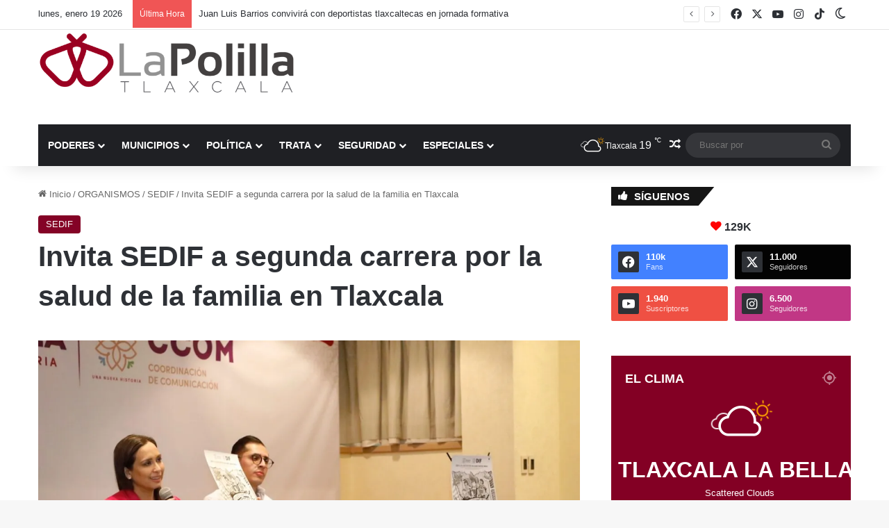

--- FILE ---
content_type: text/html; charset=UTF-8
request_url: https://lapolilla.com.mx/2024/02/29/invita-sedif-a-segunda-carrera-por-la-salud-de-la-familia-en-tlaxcala/
body_size: 30394
content:
<!DOCTYPE html> <html lang="es" data-skin="light" prefix="og: https://ogp.me/ns#"> <head> <meta charset="UTF-8"/> <link rel="profile" href="//gmpg.org/xfn/11"/> <meta http-equiv='x-dns-prefetch-control' content='on'> <link rel='dns-prefetch' href="//cdnjs.cloudflare.com/"/> <link rel='dns-prefetch' href="//ajax.googleapis.com/"/> <link rel='dns-prefetch' href="//fonts.googleapis.com/"/> <link rel='dns-prefetch' href="//fonts.gstatic.com/"/> <link rel='dns-prefetch' href="//s.gravatar.com/"/> <link rel='dns-prefetch' href="//www.google-analytics.com/"/> <link rel='preload' as='image' href="/wp-content/uploads/2021/01/LOGO-la-polilla-justo.png"> <link rel='preload' as='image' href="//i0.wp.com/lapolilla.com.mx/wp-content/uploads/2024/02/WhatsApp-Image-2024-02-28-at-7.05.16-PM-scaled.jpeg?fit=1200%2C825&ssl=1"> <link rel='preload' as='font' href="/wp-content/themes/jannah/assets/fonts/tielabs-fonticon/tielabs-fonticon.woff" type='font/woff' crossorigin='anonymous'/> <link rel='preload' as='font' href="/wp-content/themes/jannah/assets/fonts/fontawesome/fa-solid-900.woff2" type='font/woff2' crossorigin='anonymous'/> <link rel='preload' as='font' href="/wp-content/themes/jannah/assets/fonts/fontawesome/fa-brands-400.woff2" type='font/woff2' crossorigin='anonymous'/> <link rel='preload' as='font' href="/wp-content/themes/jannah/assets/fonts/fontawesome/fa-regular-400.woff2" type='font/woff2' crossorigin='anonymous'/> <style id='tie-critical-css' type='text/css'>:root{--brand-color:#0669ff;--dark-brand-color:#0051cc;--bright-color:#FFF;--base-color:#2c2f34}html{-ms-touch-action:manipulation;touch-action:manipulation;-webkit-text-size-adjust:100%;-ms-text-size-adjust:100%}article,aside,details,figcaption,figure,footer,header,main,menu,nav,section,summary{display:block}audio,canvas,progress,video{display:inline-block}audio:not([controls]){display:none;height:0}progress{vertical-align:baseline}template,[hidden]{display:none}a{background-color:transparent}a:active,a:hover{outline-width:0}abbr[title]{border-bottom:none;text-decoration:underline;text-decoration:underline dotted}b,strong{font-weight:inherit}b,strong{font-weight:600}dfn{font-style:italic}mark{background-color:#ff0;color:#000}small{font-size:80%}sub,sup{font-size:75%;line-height:0;position:relative;vertical-align:baseline}sub{bottom:-0.25em}sup{top:-0.5em}img{border-style:none}svg:not(:root){overflow:hidden}figure{margin:1em 0}hr{box-sizing:content-box;height:0;overflow:visible}button,input,select,textarea{font:inherit}optgroup{font-weight:bold}button,input,select{overflow:visible}button,input,select,textarea{margin:0}button,select{text-transform:none}button,[type="button"],[type="reset"],[type="submit"]{cursor:pointer}[disabled]{cursor:default}button,html [type="button"],[type="reset"],[type="submit"]{-webkit-appearance:button}button::-moz-focus-inner,input::-moz-focus-inner{border:0;padding:0}button:-moz-focusring,input:-moz-focusring{outline:1px dotted ButtonText}fieldset{border:1px solid #c0c0c0;margin:0 2px;padding:0.35em 0.625em 0.75em}legend{box-sizing:border-box;color:inherit;display:table;max-width:100%;padding:0;white-space:normal}textarea{overflow:auto}[type="checkbox"],[type="radio"]{box-sizing:border-box;padding:0}[type="number"]::-webkit-inner-spin-button,[type="number"]::-webkit-outer-spin-button{height:auto}[type="search"]{-webkit-appearance:textfield}[type="search"]::-webkit-search-cancel-button,[type="search"]::-webkit-search-decoration{-webkit-appearance:none}*{padding:0;margin:0;list-style:none;border:0;outline:none;box-sizing:border-box}*:before,*:after{box-sizing:border-box}body{background:#F7F7F7;color:var(--base-color);font-family:-apple-system, BlinkMacSystemFont, "Segoe UI", Roboto, Oxygen, Oxygen-Sans, Ubuntu, Cantarell, "Helvetica Neue", "Open Sans", Arial, sans-serif;font-size:13px;line-height:21px}h1,h2,h3,h4,h5,h6,.the-subtitle{line-height:1.4;font-weight:600}h1{font-size:41px;font-weight:700}h2{font-size:27px}h3{font-size:23px}h4,.the-subtitle{font-size:17px}h5{font-size:13px}h6{font-size:12px}a{color:var(--base-color);text-decoration:none;transition:0.15s}.brand-title,a:hover{color:var(--brand-color)}img,object,embed{max-width:100%;height:auto}iframe{max-width:100%}p{line-height:1.7}.says,.screen-reader-text,.comment-form-comment label{clip:rect(1px, 1px, 1px, 1px);position:absolute !important;height:1px;width:1px;overflow:hidden}.stream-title{margin-bottom:3px;font-size:11px;color:#a5a5a5;display:block}.stream-item{text-align:center;position:relative;z-index:2;margin:20px 0;padding:0}.stream-item iframe{margin:0 auto}.stream-item img{max-width:100%;width:auto;height:auto;margin:0 auto;display:inline-block;vertical-align:middle}.stream-item.stream-item-above-header{margin:0}.stream-item.stream-item-between .post-item-inner{width:100%;display:block}.post-layout-8.is-header-layout-1.has-header-ad .entry-header-outer,body.post-layout-8.has-header-below-ad .entry-header-outer{padding-top:0}.stream-item-top-wrapper ~ .stream-item-below-header,.is-header-layout-1.has-header-ad.post-layout-6 .featured-area,.has-header-below-ad.post-layout-6 .featured-area{margin-top:0}.has-header-below-ad .fullwidth-entry-title.container-wrapper,.is-header-layout-1.has-header-ad .fullwidth-entry-title,.is-header-layout-1.has-header-ad .is-first-section,.has-header-below-ad .is-first-section{padding-top:0;margin-top:0}@media (max-width: 991px){body:not(.is-header-layout-1).has-header-below-ad.has-header-ad .top-nav-below .has-breaking-news{margin-bottom:20px}.has-header-ad .fullwidth-entry-title.container-wrapper,.has-header-ad.has-header-below-ad .stream-item-below-header,.single.has-header-ad:not(.has-header-below-ad) #content,.page.has-header-ad:not(.has-header-below-ad) #content{margin-top:0}.has-header-ad .is-first-section{padding-top:0}.has-header-ad:not(.has-header-below-ad) .buddypress-header-outer{margin-bottom:15px}}.has-full-width-logo .stream-item-top-wrapper,.header-layout-2 .stream-item-top-wrapper{width:100%;max-width:100%;float:none;clear:both}@media (min-width: 992px){.header-layout-2.has-normal-width-logo .stream-item-top-wrapper{margin-top:0}}.header-layout-3.no-stream-item .logo-container{width:100%;float:none}@media (min-width: 992px){.header-layout-3.has-normal-width-logo .stream-item-top img{float:right}}@media (max-width: 991px){.header-layout-3.has-normal-width-logo .stream-item-top{clear:both}}#background-stream-cover{top:0;left:0;z-index:0;overflow:hidden;width:100%;height:100%;position:fixed}@media (max-width: 768px){.hide_banner_header .stream-item-above-header,.hide_banner_top .stream-item-top-wrapper,.hide_banner_below_header .stream-item-below-header,.hide_banner_bottom .stream-item-above-footer,.hide_banner_above .stream-item-above-post,.hide_banner_above_content .stream-item-above-post-content,.hide_banner_below_content .stream-item-below-post-content,.hide_banner_below .stream-item-below-post,.hide_banner_comments .stream-item-below-post-comments,.hide_breaking_news #top-nav,.hide_sidebars .sidebar,.hide_footer_tiktok #footer-tiktok,.hide_footer_instagram #footer-instagram,.hide_footer #footer-widgets-container,.hide_copyright #site-info,.hide_breadcrumbs #breadcrumb,.hide_share_post_top .share-buttons-top,.hide_share_post_bottom .share-buttons-bottom,.hide_post_newsletter #post-newsletter,.hide_related #related-posts,.hide_read_next #read-next-block,.hide_post_authorbio .post-components .about-author,.hide_post_nav .prev-next-post-nav,.hide_back_top_button #go-to-top,.hide_read_more_buttons .more-link,.hide_inline_related_posts #inline-related-post{display:none !important}}.tie-icon:before,[class^="tie-icon-"],[class*=" tie-icon-"]{font-family:'tiefonticon' !important;speak:never;font-style:normal;font-weight:normal;font-variant:normal;text-transform:none;line-height:1;-webkit-font-smoothing:antialiased;-moz-osx-font-smoothing:grayscale;display:inline-block}body.tie-no-js a.remove,body.tie-no-js .tooltip,body.tie-no-js .woocommerce-message,body.tie-no-js .woocommerce-error,body.tie-no-js .woocommerce-info,body.tie-no-js .bbp-template-notice,body.tie-no-js .indicator-hint,body.tie-no-js .menu-counter-bubble-outer,body.tie-no-js .notifications-total-outer,body.tie-no-js .comp-sub-menu,body.tie-no-js .menu-sub-content{display:none !important}body.tie-no-js .fa,body.tie-no-js .fas,body.tie-no-js .far,body.tie-no-js .fab,body.tie-no-js .tie-icon:before,body.tie-no-js [class^="tie-icon-"],body.tie-no-js [class*=" tie-icon-"],body.tie-no-js .weather-icon{visibility:hidden !important}body.tie-no-js [class^="tie-icon-"]:before,body.tie-no-js [class*=" tie-icon-"]:before{content:"\f105"}.tie-popup,#autocomplete-suggestions{display:none}.container{margin-right:auto;margin-left:auto;padding-left:15px;padding-right:15px}.container:after{content:"";display:table;clear:both}@media (min-width: 768px){.container{width:100%}}@media (min-width: 1200px){.container{max-width:1200px}}.tie-row{margin-left:-15px;margin-right:-15px}.tie-row:after{content:"";display:table;clear:both}.tie-col-xs-1,.tie-col-sm-1,.tie-col-md-1,.tie-col-xs-2,.tie-col-sm-2,.tie-col-md-2,.tie-col-xs-3,.tie-col-sm-3,.tie-col-md-3,.tie-col-xs-4,.tie-col-sm-4,.tie-col-md-4,.tie-col-xs-5,.tie-col-sm-5,.tie-col-md-5,.tie-col-xs-6,.tie-col-sm-6,.tie-col-md-6,.tie-col-xs-7,.tie-col-sm-7,.tie-col-md-7,.tie-col-xs-8,.tie-col-sm-8,.tie-col-md-8,.tie-col-xs-9,.tie-col-sm-9,.tie-col-md-9,.tie-col-xs-10,.tie-col-sm-10,.tie-col-md-10,.tie-col-xs-11,.tie-col-sm-11,.tie-col-md-11,.tie-col-xs-12,.tie-col-sm-12,.tie-col-md-12{position:relative;min-height:1px;padding-left:15px;padding-right:15px}.tie-col-xs-1,.tie-col-xs-2,.tie-col-xs-3,.tie-col-xs-4,.tie-col-xs-5,.tie-col-xs-6,.tie-col-xs-7,.tie-col-xs-8,.tie-col-xs-9,.tie-col-xs-10,.tie-col-xs-11,.tie-col-xs-12{float:left}.tie-col-xs-1{width:8.33333%}.tie-col-xs-2{width:16.66667%}.tie-col-xs-3{width:25%}.tie-col-xs-4{width:33.33333%}.tie-col-xs-5{width:41.66667%}.tie-col-xs-6{width:50%}.tie-col-xs-7{width:58.33333%}.tie-col-xs-8{width:66.66667%}.tie-col-xs-9{width:75%}.tie-col-xs-10{width:83.33333%}.tie-col-xs-11{width:91.66667%}.tie-col-xs-12{width:100%}@media (min-width: 768px){.tie-col-sm-1,.tie-col-sm-2,.tie-col-sm-3,.tie-col-sm-4,.tie-col-sm-5,.tie-col-sm-6,.tie-col-sm-7,.tie-col-sm-8,.tie-col-sm-9,.tie-col-sm-10,.tie-col-sm-11,.tie-col-sm-12{float:left}.tie-col-sm-1{width:8.33333%}.tie-col-sm-2{width:16.66667%}.tie-col-sm-3{width:25%}.tie-col-sm-4{width:33.33333%}.tie-col-sm-5{width:41.66667%}.tie-col-sm-6{width:50%}.tie-col-sm-7{width:58.33333%}.tie-col-sm-8{width:66.66667%}.tie-col-sm-9{width:75%}.tie-col-sm-10{width:83.33333%}.tie-col-sm-11{width:91.66667%}.tie-col-sm-12{width:100%}}@media (min-width: 992px){.tie-col-md-1,.tie-col-md-2,.tie-col-md-3,.tie-col-md-4,.tie-col-md-5,.tie-col-md-6,.tie-col-md-7,.tie-col-md-8,.tie-col-md-9,.tie-col-md-10,.tie-col-md-11,.tie-col-md-12{float:left}.tie-col-md-1{width:8.33333%}.tie-col-md-2{width:16.66667%}.tie-col-md-3{width:25%}.tie-col-md-4{width:33.33333%}.tie-col-md-5{width:41.66667%}.tie-col-md-6{width:50%}.tie-col-md-7{width:58.33333%}.tie-col-md-8{width:66.66667%}.tie-col-md-9{width:75%}.tie-col-md-10{width:83.33333%}.tie-col-md-11{width:91.66667%}.tie-col-md-12{width:100%}}.tie-alignleft{float:left}.tie-alignright{float:right}.tie-aligncenter{clear:both;margin-left:auto;margin-right:auto}.fullwidth{width:100% !important}.alignleft{float:left;margin:0.375em 1.75em 1em 0}.alignright{float:right;margin:0.375em 0 1em 1.75em}.aligncenter{clear:both;display:block;margin:0 auto 1.75em;text-align:center;margin-left:auto;margin-right:auto;margin-top:6px;margin-bottom:6px}@media (max-width: 767px){.entry .alignright,.entry .alignright img,.entry .alignleft,.entry .alignleft img{float:none;clear:both;display:block;margin:0 auto 1.75em}}.clearfix:before,.clearfix:after{content:"\0020";display:block;height:0;overflow:hidden}.clearfix:after{clear:both}.tie-container,#tie-wrapper{height:100%;min-height:650px}.tie-container{position:relative;overflow:hidden}#tie-wrapper{background:#fff;position:relative;z-index:108;height:100%;margin:0 auto}.container-wrapper{background:#ffffff;border:1px solid rgba(0,0,0,0.1);border-radius:2px;padding:30px}#content{margin-top:30px}@media (max-width: 991px){#content{margin-top:15px}}.site-content{-ms-word-wrap:break-word;word-wrap:break-word}.boxed-layout #tie-wrapper,.boxed-layout .fixed-nav{max-width:1230px}.boxed-layout.wrapper-has-shadow #tie-wrapper{box-shadow:0 1px 7px rgba(171,171,171,0.5)}@media (min-width: 992px){.boxed-layout #main-nav.fixed-nav,.boxed-layout #tie-wrapper{width:95%}}@media (min-width: 992px){.framed-layout #tie-wrapper{margin-top:25px;margin-bottom:25px}}@media (min-width: 992px){.border-layout #tie-container{margin:25px}.border-layout:after,.border-layout:before{background:inherit;content:"";display:block;height:25px;left:0;bottom:0;position:fixed;width:100%;z-index:110}.border-layout:before{top:0;bottom:auto}.border-layout.admin-bar:before{top:32px}.border-layout #main-nav.fixed-nav{left:25px;right:25px;width:calc(100% - 50px)}}#header-notification-bar{background:var(--brand-color);color:#fff;position:relative;z-index:1}#header-notification-bar p a{color:#fff;text-decoration:underline}#header-notification-bar .container{display:flex;justify-content:space-between;font-size:16px;flex-wrap:wrap;align-items:center;gap:40px;min-height:65px}#header-notification-bar .container .button{font-size:14px}#header-notification-bar .container:after{display:none}@media (max-width: 991px){#header-notification-bar .container{justify-content:center;padding-top:15px;padding-bottom:15px;gap:15px;flex-direction:column}}.theme-header{background:#fff;position:relative;z-index:999}.theme-header:after{content:"";display:table;clear:both}.theme-header.has-shadow{box-shadow:rgba(0,0,0,0.1) 0px 25px 20px -20px}.theme-header.top-nav-below .top-nav{z-index:8}.is-stretch-header .container{max-width:100%}#menu-components-wrap{display:flex;justify-content:space-between;width:100%;flex-wrap:wrap}.header-layout-2 #menu-components-wrap{justify-content:center}.header-layout-4 #menu-components-wrap{justify-content:flex-start}.header-layout-4 #menu-components-wrap .main-menu-wrap{flex-grow:2}.header-layout-4 #menu-components-wrap .flex-placeholder{flex-grow:1}.logo-row{position:relative}#logo{margin-top:40px;margin-bottom:40px;display:block;float:left}#logo img{vertical-align:middle}#logo img[src*='.svg']{width:100% !important}@-moz-document url-prefix(){#logo img[src*='.svg']{height:100px}}#logo a{display:inline-block}#logo .h1-off{position:absolute;top:-9000px;left:-9000px}#logo.text-logo a{color:var(--brand-color)}#logo.text-logo a:hover{color:var(--dark-brand-color);opacity:0.8}#tie-logo-inverted,#tie-sticky-logo-inverted{display:none}.tie-skin-inverted #tie-sticky-logo-inverted,.tie-skin-inverted #tie-logo-inverted{display:block}.tie-skin-inverted #tie-sticky-logo-default,.tie-skin-inverted #tie-logo-default{display:none}.logo-text{font-size:50px;line-height:50px;font-weight:bold}@media (max-width: 670px){.logo-text{font-size:30px}}.has-full-width-logo.is-stretch-header .logo-container{padding:0}.has-full-width-logo #logo{margin:0}.has-full-width-logo #logo a,.has-full-width-logo #logo img{width:100%;height:auto;display:block}.has-full-width-logo #logo,.header-layout-2 #logo{float:none;text-align:center}.has-full-width-logo #logo img,.header-layout-2 #logo img{margin-right:auto;margin-left:auto}.has-full-width-logo .logo-container,.header-layout-2 .logo-container{width:100%;float:none}@media (max-width: 991px){#theme-header.has-normal-width-logo #logo{margin:14px 0 !important;text-align:left;line-height:1}#theme-header.has-normal-width-logo #logo img{width:auto;height:auto;max-width:190px}}@media (max-width: 479px){#theme-header.has-normal-width-logo #logo img{max-width:160px;max-height:60px !important}}@media (max-width: 991px){#theme-header.mobile-header-default:not(.header-layout-1) #logo,#theme-header.mobile-header-default.header-layout-1 .header-layout-1-logo{flex-grow:10}#theme-header.mobile-header-centered.header-layout-1 .header-layout-1-logo{width:auto !important}#theme-header.mobile-header-centered #logo{float:none;text-align:center}}.components{display:flex;align-items:center;justify-content:end}.components>li{position:relative}.components>li.social-icons-item{margin:0}.components>li>a{display:block;position:relative;width:30px;text-align:center;font-size:16px;white-space:nowrap}.components>li>a:hover,.components>li:hover>a{z-index:2}.components .avatar{border-radius:100%;position:relative;top:3px;max-width:20px}.components a.follow-btn{width:auto;padding-left:15px;padding-right:15px;overflow:hidden;font-size:12px}.components .search-bar form{width:auto;background:rgba(255,255,255,0.1);line-height:36px;border-radius:50px;position:relative}.main-nav-light .main-nav .components .search-bar form,.top-nav-light .top-nav .components .search-bar form{background:rgba(0,0,0,0.05)}.components #search-input{border:0;width:100%;background:transparent;padding:0 35px 0 20px;border-radius:0;font-size:inherit}.components #search-submit{position:absolute;right:0;top:0;width:40px;line-height:inherit;color:#777777;background:transparent;font-size:15px;padding:0;transition:color 0.15s;border:none}.components #search-submit:hover{color:var(--brand-color)}#search-submit .tie-icon-spinner{color:#fff;cursor:default;animation:tie-spin 3s infinite linear}.popup-login-icon.has-title a{width:auto;padding:0 8px}.popup-login-icon.has-title span{line-height:unset;float:left}.popup-login-icon.has-title .login-title{position:relative;font-size:13px;padding-left:4px}.weather-menu-item{display:flex;align-items:center;padding-right:5px;overflow:hidden}.weather-menu-item .weather-wrap{padding:0;overflow:inherit;line-height:23px}.weather-menu-item .weather-forecast-day{display:block;float:left;width:auto;padding:0 5px;line-height:initial}.weather-menu-item .weather-forecast-day .weather-icon{font-size:26px;margin-bottom:0}.weather-menu-item .city-data{float:left;display:block;font-size:12px}.weather-menu-item .weather-current-temp{font-size:16px;font-weight:400}.weather-menu-item .weather-current-temp sup{font-size:9px;top:-2px}.weather-menu-item .theme-notice{padding:0 10px}.components .tie-weather-widget{color:var(--base-color)}.main-nav-dark .main-nav .tie-weather-widget{color:#ffffff}.top-nav-dark .top-nav .tie-weather-widget{color:#ccc}.components .icon-basecloud-bg:after{color:#ffffff}.main-nav-dark .main-nav .icon-basecloud-bg:after{color:#1f2024}.top-nav-dark .top-nav .icon-basecloud-bg:after{color:#1f2024}.custom-menu-button{padding-right:5px}.custom-menu-button .button{font-size:13px;display:inline-block;line-height:21px;width:auto}.header-layout-1 #menu-components-wrap{display:flex;justify-content:flex-end}.header-layout-1 .main-menu-wrapper{display:table;width:100%}.header-layout-1 #logo{line-height:1;float:left;margin-top:20px;margin-bottom:20px}.header-layout-1 .header-layout-1-logo{display:table-cell;vertical-align:middle;float:none}.is-header-bg-extended #theme-header,.is-header-bg-extended #theme-header.header-layout-1 #main-nav:not(.fixed-nav){background:transparent !important;display:inline-block !important;width:100% !important;box-shadow:none !important;transition:background 0.3s}.is-header-bg-extended #theme-header:before,.is-header-bg-extended #theme-header.header-layout-1 #main-nav:not(.fixed-nav):before{content:"";position:absolute;width:100%;left:0;right:0;top:0;height:150px;background-image:linear-gradient(to top, transparent, rgba(0,0,0,0.5))}@media (max-width: 991px){.is-header-bg-extended #tie-wrapper #theme-header .logo-container:not(.fixed-nav){background:transparent;box-shadow:none;transition:background 0.3s}}.is-header-bg-extended .has-background .is-first-section{margin-top:-350px !important}.is-header-bg-extended .has-background .is-first-section>*{padding-top:350px !important}.rainbow-line{height:3px;width:100%;position:relative;z-index:2;background-image:-webkit-linear-gradient(left, #f76570 0%, #f76570 8%, #f3a46b 8%, #f3a46b 16%, #f3a46b 16%, #ffd205 16%, #ffd205 24%, #ffd205 24%, #1bbc9b 24%, #1bbc9b 25%, #1bbc9b 32%, #14b9d5 32%, #14b9d5 40%, #c377e4 40%, #c377e4 48%, #f76570 48%, #f76570 56%, #f3a46b 56%, #f3a46b 64%, #ffd205 64%, #ffd205 72%, #1bbc9b 72%, #1bbc9b 80%, #14b9d5 80%, #14b9d5 80%, #14b9d5 89%, #c377e4 89%, #c377e4 100%);background-image:linear-gradient(to right, #f76570 0%, #f76570 8%, #f3a46b 8%, #f3a46b 16%, #f3a46b 16%, #ffd205 16%, #ffd205 24%, #ffd205 24%, #1bbc9b 24%, #1bbc9b 25%, #1bbc9b 32%, #14b9d5 32%, #14b9d5 40%, #c377e4 40%, #c377e4 48%, #f76570 48%, #f76570 56%, #f3a46b 56%, #f3a46b 64%, #ffd205 64%, #ffd205 72%, #1bbc9b 72%, #1bbc9b 80%, #14b9d5 80%, #14b9d5 80%, #14b9d5 89%, #c377e4 89%, #c377e4 100%)}@media (max-width: 991px){.logo-container,.header-layout-1 .main-menu-wrapper{border-width:0;display:flex;flex-flow:row nowrap;align-items:center;justify-content:space-between}}.mobile-header-components{display:none;z-index:10;height:30px;line-height:30px;flex-wrap:nowrap;flex:1 1 0%}.mobile-header-components .components{float:none;display:flex !important;justify-content:flex-start}.mobile-header-components .components li.custom-menu-link{display:inline-block;float:none}.mobile-header-components .components li.custom-menu-link>a{width:20px;padding-bottom:15px}.mobile-header-components .components li.custom-menu-link>a .menu-counter-bubble{right:calc(50% - 10px);bottom:-10px}.header-layout-1.main-nav-dark .mobile-header-components .components li.custom-menu-link>a{color:#fff}.mobile-header-components .components .comp-sub-menu{padding:10px}.dark-skin .mobile-header-components .components .comp-sub-menu{background:#1f2024}.mobile-header-components [class^="tie-icon-"],.mobile-header-components [class*=" tie-icon-"]{font-size:18px;width:20px;height:20px;vertical-align:middle}.mobile-header-components .tie-mobile-menu-icon{font-size:20px}.mobile-header-components .tie-icon-grid-9,.mobile-header-components .tie-icon-grid-4{transform:scale(1.75)}.mobile-header-components .nav-icon{display:inline-block;width:20px;height:2px;background-color:var(--base-color);position:relative;top:-4px;transition:background 0.4s ease}.mobile-header-components .nav-icon:before,.mobile-header-components .nav-icon:after{position:absolute;right:0;background-color:var(--base-color);content:'';display:block;width:100%;height:100%;transition:transform 0.4s, background 0.4s, right .2s ease;transform:translateZ(0);backface-visibility:hidden}.mobile-header-components .nav-icon:before{transform:translateY(-7px)}.mobile-header-components .nav-icon:after{transform:translateY(7px)}.mobile-header-components .nav-icon.is-layout-2:before,.mobile-header-components .nav-icon.is-layout-2:after{width:70%;right:15%}.mobile-header-components .nav-icon.is-layout-3:after{width:60%}.mobile-header-components .nav-icon.is-layout-4:after{width:60%;right:auto;left:0}.dark-skin .mobile-header-components .nav-icon,.dark-skin .mobile-header-components .nav-icon:before,.dark-skin .mobile-header-components .nav-icon:after,.main-nav-dark.header-layout-1 .mobile-header-components .nav-icon,.main-nav-dark.header-layout-1 .mobile-header-components .nav-icon:before,.main-nav-dark.header-layout-1 .mobile-header-components .nav-icon:after{background-color:#ffffff}.dark-skin .mobile-header-components .nav-icon .menu-text,.main-nav-dark.header-layout-1 .mobile-header-components .nav-icon .menu-text{color:#ffffff}.mobile-header-components .menu-text-wrapper{white-space:nowrap;width:auto !important}.mobile-header-components .menu-text{color:var(--base-color);line-height:30px;font-size:12px;padding:0 0 0 5px;display:inline-block;transition:color 0.4s}.dark-skin .mobile-header-components .menu-text,.main-nav-dark.header-layout-1 .mobile-header-components .menu-text{color:#ffffff}#mobile-header-components-area_1 .components li.custom-menu-link>a{margin-right:15px}#mobile-header-components-area_1 .comp-sub-menu{left:0;right:auto}#mobile-header-components-area_2 .components{flex-direction:row-reverse}#mobile-header-components-area_2 .components li.custom-menu-link>a{margin-left:15px}#mobile-menu-icon:hover .nav-icon,#mobile-menu-icon:hover .nav-icon:before,#mobile-menu-icon:hover .nav-icon:after{background-color:var(--brand-color)}@media (max-width: 991px){.logo-container:before,.logo-container:after{height:1px}.mobile-components-row .logo-wrapper{height:auto !important}.mobile-components-row .logo-container,.mobile-components-row.header-layout-1 .main-menu-wrapper{flex-wrap:wrap}.mobile-components-row:not(.header-layout-1) #logo,.mobile-components-row.header-layout-1 .header-layout-1-logo{flex:1 0 100%;order:-1}.mobile-components-row .mobile-header-components{padding:5px 0;height:45px}.mobile-components-row .mobile-header-components .components li.custom-menu-link>a{padding-bottom:0}#tie-body #mobile-container,.mobile-header-components{display:block}#slide-sidebar-widgets{display:none}}.top-nav{background-color:#ffffff;position:relative;z-index:10;line-height:40px;border:1px solid rgba(0,0,0,0.1);border-width:1px 0;color:var(--base-color);clear:both}.main-nav-below.top-nav-above .top-nav{border-top-width:0}.top-nav a:not(.button):not(:hover){color:var(--base-color)}.top-nav .components>li:hover>a{color:var(--brand-color)}.top-nav .search-bar{margin-top:3px;margin-bottom:3px;line-height:34px}.topbar-wrapper{display:flex;min-height:40px}.top-nav.has-menu .topbar-wrapper,.top-nav.has-components .topbar-wrapper{display:block}.top-nav .tie-alignleft,.top-nav .tie-alignright{flex-grow:1;position:relative}.top-nav.has-breaking-news .tie-alignleft{flex:1 0 100px}.top-nav.has-breaking-news .tie-alignright{flex-grow:0;z-index:1}.top-nav.has-date-components .tie-alignleft .components>li:first-child:not(.search-bar),.top-nav.has-date-components-menu .components>li:first-child:not(.search-bar),.top-nav-boxed .top-nav.has-components .components>li:first-child:not(.search-bar){border-width:0}@media (min-width: 992px){.header-layout-1.top-nav-below:not(.has-shadow) .top-nav{border-width:0 0 1px}}.topbar-today-date{padding-right:15px;flex-shrink:0}.top-menu .menu a{padding:0 10px}.top-menu .menu li:hover>a{color:var(--brand-color)}.top-menu .menu ul{display:none;position:absolute;background:#ffffff}.top-menu .menu li:hover>ul{display:block}.top-menu .menu li{position:relative}.top-menu .menu ul.sub-menu a{width:200px;line-height:20px;padding:10px 15px}.tie-alignright .top-menu{float:right;border-width:0 1px}.top-menu .menu .tie-current-menu>a{color:var(--brand-color)}@media (min-width: 992px){.top-nav-boxed .topbar-wrapper{padding-right:15px;padding-left:15px}.top-nav-boxed .top-nav{background:transparent !important;border-width:0}.top-nav-boxed .topbar-wrapper{background:#ffffff;border:1px solid rgba(0,0,0,0.1);border-width:1px 0;width:100%}.top-nav-boxed.has-shadow.top-nav-below .topbar-wrapper,.top-nav-boxed.has-shadow.top-nav-below-main-nav .topbar-wrapper{border-bottom-width:0 !important}}.top-nav .tie-alignleft .components,.top-nav .tie-alignleft .components>li{float:left;justify-content:start}.top-nav .tie-alignleft .comp-sub-menu{right:auto;left:-1px}.top-nav-dark .top-nav{background-color:#2c2e32;color:#ccc}.top-nav-dark .top-nav *{border-color:rgba(255,255,255,0.1)}.top-nav-dark .top-nav .breaking a{color:#ccc}.top-nav-dark .top-nav .breaking a:hover{color:#ffffff}.top-nav-dark .top-nav .components>li>a,.top-nav-dark .top-nav .components>li.social-icons-item .social-link:not(:hover) span{color:#ccc}.top-nav-dark .top-nav .components>li:hover>a{color:#ffffff}.top-nav-dark .top-nav .top-menu li a{color:#ccc;border-color:rgba(255,255,255,0.04)}.top-nav-dark .top-menu ul{background:#2c2e32}.top-nav-dark .top-menu li:hover>a{background:rgba(0,0,0,0.1);color:var(--brand-color)}.top-nav-dark.top-nav-boxed .top-nav{background-color:transparent}.top-nav-dark.top-nav-boxed .topbar-wrapper{background-color:#2c2e32}.top-nav-dark.top-nav-boxed.top-nav-above.main-nav-below .topbar-wrapper{border-width:0}.top-nav-light #top-nav .weather-icon .icon-cloud,.top-nav-light #top-nav .weather-icon .icon-basecloud-bg,.top-nav-light #top-nav .weather-icon .icon-cloud-behind,.main-nav-light #main-nav .weather-icon .icon-cloud,.main-nav-light #main-nav .weather-icon .icon-basecloud-bg,.main-nav-light #main-nav .weather-icon .icon-cloud-behind{color:#d3d3d3}@media (max-width: 991px){.top-nav:not(.has-breaking-news),.topbar-today-date,.top-menu,.theme-header .components{display:none}}.breaking{display:none}.main-nav-wrapper{position:relative;z-index:4}.main-nav-below.top-nav-below-main-nav .main-nav-wrapper{z-index:9}.main-nav-above.top-nav-below .main-nav-wrapper{z-index:10}.main-nav{background-color:var(--main-nav-background);color:var(--main-nav-primary-color);position:relative;border:1px solid var(--main-nav-main-border-color);border-width:1px 0}.main-menu-wrapper{position:relative}@media (min-width: 992px){.header-menu .menu{display:flex}.header-menu .menu a{display:block;position:relative}.header-menu .menu>li>a{white-space:nowrap}.header-menu .menu .sub-menu a{padding:8px 10px}.header-menu .menu a:hover,.header-menu .menu li:hover>a{z-index:2}.header-menu .menu ul:not(.sub-menu-columns):not(.sub-menu-columns-item):not(.sub-list):not(.mega-cat-sub-categories):not(.slider-arrow-nav){box-shadow:0 2px 5px rgba(0,0,0,0.1)}.header-menu .menu ul li{position:relative}.header-menu .menu ul a{border-width:0 0 1px;transition:0.15s}.header-menu .menu ul ul{top:0;left:100%}#main-nav{z-index:9;line-height:60px}.main-menu .menu a{transition:0.15s}.main-menu .menu>li>a{padding:0 14px;font-size:14px;font-weight:700}.main-menu .menu>li>.menu-sub-content{border-top:2px solid var(--main-nav-primary-color)}.main-menu .menu>li.is-icon-only>a{padding:0 20px;line-height:inherit}.main-menu .menu>li.is-icon-only>a:before{display:none}.main-menu .menu>li.is-icon-only>a .tie-menu-icon{font-size:160%;transform:translateY(15%)}.main-menu .menu ul{line-height:20px;z-index:1}.main-menu .menu .sub-menu .tie-menu-icon,.main-menu .menu .mega-recent-featured-list .tie-menu-icon,.main-menu .menu .mega-link-column .tie-menu-icon,.main-menu .menu .mega-cat-more-links .tie-menu-icon{width:20px}.main-menu .menu-sub-content{background:var(--main-nav-background);display:none;padding:15px;width:230px;position:absolute;box-shadow:0 3px 4px rgba(0,0,0,0.2)}.main-menu .menu-sub-content a{width:200px}.main-menu ul li:hover>.menu-sub-content,.main-menu ul li[aria-expanded="true"]>ul,.main-menu ul li[aria-expanded="true"]>.mega-menu-block{display:block;z-index:1}nav.main-nav.menu-style-default .menu>li.tie-current-menu{border-bottom:5px solid var(--main-nav-primary-color);margin-bottom:-5px}nav.main-nav.menu-style-default .menu>li.tie-current-menu>a:after{content:"";width:20px;height:2px;position:absolute;margin-top:17px;left:50%;top:50%;bottom:auto;right:auto;transform:translateX(-50%) translateY(-50%);background:#2c2f34;transition:0.3s}nav.main-nav.menu-style-solid-bg .menu>li.tie-current-menu>a,nav.main-nav.menu-style-solid-bg .menu>li:hover>a{background-color:var(--main-nav-primary-color);color:var(--main-nav-contrast-primary-color)}nav.main-nav.menu-style-side-arrow .menu>li.tie-current-menu{border-bottom-color:var(--main-nav-primary-color);border-bottom-width:10px !important;border-bottom-style:solid;margin-bottom:-10px}nav.main-nav.menu-style-side-arrow .menu>li.tie-current-menu+.tie-current-menu{border-bottom:none !important}nav.main-nav.menu-style-side-arrow .menu>li.tie-current-menu+.tie-current-menu>a:after{display:none !important}nav.main-nav.menu-style-side-arrow .menu>li.tie-current-menu>a:after{position:absolute;content:"";width:0;height:0;background-color:transparent;border-top:10px solid var(--main-nav-primary-color);border-right:10px solid transparent;bottom:-10px;left:100%;filter:brightness(80%)}nav.main-nav.menu-style-side-arrow .menu>li.tie-current-menu.menu-item-has-children:hover:after,nav.main-nav.menu-style-side-arrow .menu>li.tie-current-menu.menu-item-has-children:hover>a:after,nav.main-nav.menu-style-side-arrow .menu>li.tie-current-menu.mega-menu:hover:after,nav.main-nav.menu-style-side-arrow .menu>li.tie-current-menu.mega-menu:hover>a:after{display:none}nav.main-nav.menu-style-minimal .menu>li.tie-current-menu>a,nav.main-nav.menu-style-minimal .menu>li:hover>a{color:var(--main-nav-primary-color) !important}nav.main-nav.menu-style-minimal .menu>li.tie-current-menu>a::before,nav.main-nav.menu-style-minimal .menu>li:hover>a::before{border-top-color:var(--main-nav-primary-color) !important}nav.main-nav.menu-style-border-bottom .menu>li.tie-current-menu{border-bottom:3px solid var(--main-nav-primary-color);margin-bottom:-3px}nav.main-nav.menu-style-border-top .menu>li.tie-current-menu{border-top:3px solid var(--main-nav-primary-color);margin-bottom:-3px}nav.main-nav.menu-style-line .menu>li>a:after{content:"";left:50%;top:50%;bottom:auto;right:auto;transform:translateX(-50%) translateY(-50%);height:3px;position:absolute;margin-top:14px;background:var(--main-nav-primary-color);transition:0.4s;width:0}nav.main-nav.menu-style-line .menu>li.tie-current-menu>a:after,nav.main-nav.menu-style-line .menu>li:hover>a:after{width:50%}nav.main-nav.menu-style-arrow .menu>li.tie-current-menu>a:after{border-color:#fff transparent transparent;border-top-color:var(--main-nav-primary-color);border-style:solid;border-width:7px 7px 0;display:block;height:0;left:50%;margin-left:-7px;top:0 !important;width:0;content:"";position:absolute}nav.main-nav.menu-style-vertical-line .menu>li.tie-current-menu>a:after{content:"";width:2px;height:20px;position:absolute;margin-top:17px;left:50%;right:auto;transform:translateX(-50%);bottom:0;background:var(--main-nav-primary-color)}.header-layout-1 .main-menu-wrap .menu>li:only-child:not(.mega-menu){position:relative}.header-layout-1 .main-menu-wrap .menu>li:only-child>.menu-sub-content{right:0;left:auto}.header-layout-1 .main-menu-wrap .menu>li:only-child>.menu-sub-content ul{left:auto;right:100%}nav.main-nav .components>li:hover>a{color:var(--brand-color)}.main-nav .menu ul li:hover>a:not(.megamenu-pagination),.main-nav .components li a:hover,.main-nav .menu ul li.current-menu-item:not(.mega-link-column)>a{color:var(--main-nav-primary-color)}.main-nav .menu a,.main-nav .components li a{color:var(--main-nav-text-color)}.main-nav .components li.custom-menu-button:hover a.button,.main-nav .components li a.button:hover,.main-nav .components li a.checkout-button{color:var(--main-nav-contrast-primary-color)}.main-nav-light{--main-nav-background:#FFFFFF;--main-nav-secondry-background:rgba(0,0,0,0.03);--main-nav-primary-color:var(--brand-color);--main-nav-contrast-primary-color:var(--bright-color);--main-nav-text-color:var(--base-color);--main-nav-secondry-text-color:rgba(0,0,0,0.5);--main-nav-main-border-color:rgba(0,0,0,0.1);--main-nav-secondry-border-color:rgba(0,0,0,0.08)}.main-nav-light.fixed-nav{background-color:rgba(255,255,255,0.95)}.main-nav-dark{--main-nav-background:#1f2024;--main-nav-secondry-background:rgba(0,0,0,0.2);--main-nav-primary-color:var(--brand-color);--main-nav-contrast-primary-color:var(--bright-color);--main-nav-text-color:#FFFFFF;--main-nav-secondry-text-color:rgba(225,255,255,0.5);--main-nav-main-border-color:rgba(255,255,255,0.07);--main-nav-secondry-border-color:rgba(255,255,255,0.04)}.main-nav-dark .main-nav,.main-nav-dark .main-nav ul.cats-horizontal li a{border-width:0}.main-nav-dark .main-nav.fixed-nav{background-color:rgba(31,32,36,0.95)}}@media (min-width: 992px){header .menu-item-has-children>a:before,.mega-menu>a:before{content:'';position:absolute;right:10px;top:50%;bottom:auto;transform:translateY(-50%);font-family:'tiefonticon' !important;font-style:normal;font-weight:normal;font-variant:normal;text-transform:none;content:"\f079";font-size:11px;line-height:1}header .menu-item-has-children .menu-item-has-children>a:before,.mega-menu .menu-item-has-children>a:before{content:"\f106";font-size:15px}.menu>.menu-item-has-children:not(.is-icon-only)>a,.menu .mega-menu:not(.is-icon-only)>a{padding-right:25px}}@media (min-width: 992px){.main-nav-boxed .main-nav{border-width:0}.main-nav-boxed .main-menu-wrapper{float:left;width:100%;background-color:var(--main-nav-background);padding-right:15px}.main-nav-boxed.main-nav-light .main-menu-wrapper{border:1px solid var(--main-nav-main-border-color)}.dark-skin .main-nav-boxed.main-nav-light .main-menu-wrapper{border-width:0}.main-nav-boxed.main-nav-light .fixed-nav .main-menu-wrapper{border-color:transparent}.main-nav-above.top-nav-above #main-nav:not(.fixed-nav){top:-1px}.main-nav-below.top-nav-below #main-nav:not(.fixed-nav){bottom:-1px}.dark-skin .main-nav-below.top-nav-above #main-nav{border-width:0}.dark-skin .main-nav-below.top-nav-below-main-nav #main-nav{border-top-width:0}}.main-nav-boxed .main-nav:not(.fixed-nav),.main-nav-boxed .fixed-nav .main-menu-wrapper,.theme-header:not(.main-nav-boxed) .fixed-nav .main-menu-wrapper{background:transparent !important}@media (min-width: 992px){.header-layout-1.main-nav-below.top-nav-above .main-nav{margin-top:-1px;border-top-width:0}.header-layout-1.main-nav-below.top-nav-above .breaking-title{top:0;margin-bottom:-1px}}.header-layout-1.main-nav-below.top-nav-below-main-nav .main-nav-wrapper{z-index:9}.header-layout-1.main-nav-below.top-nav-below-main-nav .main-nav{margin-bottom:-1px;bottom:0;border-top-width:0}@media (min-width: 992px){.header-layout-1.main-nav-below.top-nav-below-main-nav .top-nav{margin-top:-1px}}.header-layout-1.has-shadow:not(.top-nav-below) .main-nav{border-bottom:0}#theme-header.header-layout-1>div:only-child nav{border-width:0 !important}@media only screen and (min-width: 992px) and (max-width: 1100px){.main-nav .menu>li:not(.is-icon-only)>a{padding-left:7px;padding-right:7px}.main-nav .menu>li:not(.is-icon-only)>a:before{display:none}.main-nav .menu>li.is-icon-only>a{padding-left:15px;padding-right:15px}}.menu-tiny-label{font-size:10px;border-radius:10px;padding:2px 7px 3px;margin-left:3px;line-height:1;position:relative;top:-1px}.menu-tiny-label.menu-tiny-circle{border-radius:100%}@media (max-width: 991px){#sticky-logo{display:none}}#main-nav:not(.fixed-nav) #sticky-logo,#main-nav:not(.fixed-nav) .flex-placeholder{display:none}@media (min-width: 992px){#sticky-logo{overflow:hidden;float:left;vertical-align:middle}#sticky-logo a{line-height:1;display:inline-block}#sticky-logo img{position:relative;vertical-align:middle;padding:8px 10px;top:-1px;max-height:50px}.just-before-sticky #sticky-logo img,.header-layout-1 #sticky-logo img{padding:0}.header-layout-1:not(.has-custom-sticky-logo) #sticky-logo{display:none}.theme-header #sticky-logo img{opacity:0;visibility:hidden;width:0 !important;transform:translateY(75%);transition:transform 0.3s cubic-bezier(0.55, 0, 0.1, 1),opacity 0.6s cubic-bezier(0.55, 0, 0.1, 1)}.theme-header.header-layout-1:not(.has-custom-sticky-logo) #sticky-logo img{transition:none}.theme-header:not(.header-layout-1) #main-nav:not(.fixed-nav) #sticky-logo img{margin-left:-20px}.header-layout-1 .flex-placeholder{flex-grow:1}}.theme-header .fixed-nav{position:fixed;width:100%;top:0;bottom:auto !important;z-index:100;will-change:transform;transform:translateY(-100%);transition:transform 0.3s;box-shadow:rgba(99,99,99,0.2) 0px 2px 8px 0px;border-width:0;background-color:rgba(255,255,255,0.95)}.theme-header .fixed-nav:not(.just-before-sticky){line-height:60px !important}@media (min-width: 992px){.theme-header .fixed-nav:not(.just-before-sticky) .header-layout-1-logo{display:none}}.theme-header .fixed-nav:not(.just-before-sticky) #sticky-logo{display:block}.theme-header .fixed-nav:not(.just-before-sticky) #sticky-logo img{opacity:1;visibility:visible;width:auto !important;transform:translateY(0)}@media (min-width: 992px){.header-layout-1:not(.just-before-sticky):not(.has-custom-sticky-logo) .fixed-nav #sticky-logo{display:block}}.admin-bar .theme-header .fixed-nav{top:32px}@media (max-width: 782px){.admin-bar .theme-header .fixed-nav{top:46px}}@media (max-width: 600px){.admin-bar .theme-header .fixed-nav{top:0}}@media (min-width: 992px){.border-layout .theme-header .fixed-nav{top:25px}.border-layout.admin-bar .theme-header .fixed-nav{top:57px}}.theme-header .fixed-nav .container{opacity:0.95}.theme-header .fixed-nav .main-menu-wrapper,.theme-header .fixed-nav .main-menu{border-top:0}.theme-header .fixed-nav.fixed-unpinned:not(.default-behavior-mode) .main-menu .menu>li.tie-current-menu{border-bottom-width:0;margin-bottom:0}.theme-header .fixed-nav.unpinned-no-transition{transition:none}.theme-header .fixed-nav:not(.fixed-unpinned):not(.fixed-pinned) .tie-current-menu{border:none !important}.theme-header .fixed-pinned,.theme-header .default-behavior-mode.fixed-unpinned{transform:translate3d(0, 0, 0)}@media (max-width: 991px){.theme-header .fixed-nav{transition:none}.fixed-nav.logo-container.sticky-up,.fixed-nav.logo-container.sticky-nav-slide.sticky-down,.fixed-nav#main-nav.sticky-up,.fixed-nav#main-nav.sticky-nav-slide.sticky-down{transition:transform 0.4s ease}.sticky-type-slide .fixed-nav.logo-container.sticky-nav-slide-visible,.sticky-type-slide .fixed-nav#main-nav.sticky-nav-slide-visible{transform:translateY(0)}.fixed-nav.default-behavior-mode{transform:none !important}}@media (max-width: 991px){#tie-wrapper header#theme-header{box-shadow:none;background:transparent !important}.logo-container,.header-layout-1 .main-nav{border-width:0;box-shadow:0 3px 7px 0 rgba(0,0,0,0.1)}.header-layout-1.top-nav-below .main-nav:not(.fixed-nav){box-shadow:none}.is-header-layout-1.has-header-ad .top-nav-below .main-nav{border-bottom-width:1px}.logo-container,.header-layout-1 .main-nav{background-color:#ffffff}.dark-skin .logo-container,.main-nav-dark.header-layout-1 .main-nav{background-color:#1f2024}.dark-skin #theme-header .logo-container.fixed-nav{background-color:rgba(31,32,36,0.95)}.header-layout-1.main-nav-below.top-nav-below-main-nav .main-nav{margin-bottom:0}#sticky-nav-mask,.header-layout-1 #menu-components-wrap,.header-layout-3 .main-nav-wrapper,.header-layout-2 .main-nav-wrapper{display:none}.main-menu-wrapper .main-menu-wrap{width:100%}} </style> <meta name="google-site-verification" content="FZNvJpmyoae1CpUpVOd5euQaZqhRF_Mq4yzRPBbhWFU"/> <meta name="msvalidate.01" content="deb5e20b4c054a12976c9ae597082d5f"/> <meta name="p:domain_verify" content="ca5d28a06a3c9dd012e8e3cedd8f5933"/> <meta name="yandex-verification" content="3e01a548f6ebeee1"/> <meta name="facebook-domain-verification" content="1976603732372119"/> <title>Invita SEDIF a segunda carrera por la salud de la familia en Tlaxcala | La Polilla Tlaxcala</title> <meta name="description" content="En conferencia de prensa, la presidenta honoraria del Sistema Estatal para el Desarrollo Integral de la Familia (SEDIF), Mariana Espinosa de los Monteros"/> <meta name="robots" content="follow, index, max-snippet:-1, max-video-preview:-1, max-image-preview:large"/> <link rel="canonical" href="https://lapolilla.com.mx/2024/02/29/invita-sedif-a-segunda-carrera-por-la-salud-de-la-familia-en-tlaxcala/"/> <meta property="og:locale" content="es_ES"/> <meta property="og:type" content="article"/> <meta property="og:title" content="Invita SEDIF a segunda carrera por la salud de la familia en Tlaxcala | La Polilla Tlaxcala"/> <meta property="og:description" content="En conferencia de prensa, la presidenta honoraria del Sistema Estatal para el Desarrollo Integral de la Familia (SEDIF), Mariana Espinosa de los Monteros"/> <meta property="og:url" content="https://lapolilla.com.mx/2024/02/29/invita-sedif-a-segunda-carrera-por-la-salud-de-la-familia-en-tlaxcala/"/> <meta property="og:site_name" content="La Polilla Tlaxcala"/> <meta property="article:publisher" content="https://www.facebook.com/lapolillatlax"/> <meta property="article:author" content="https://www.facebook.com/lapolillatlax/"/> <meta property="article:tag" content="SEDIF"/> <meta property="article:section" content="SEDIF"/> <meta property="og:updated_time" content="2024-02-29T14:59:15-06:00"/> <meta property="og:image" content="https://i0.wp.com/lapolilla.com.mx/wp-content/uploads/2024/02/WhatsApp-Image-2024-02-28-at-7.05.16-PM-scaled.jpeg"/> <meta property="og:image:secure_url" content="https://i0.wp.com/lapolilla.com.mx/wp-content/uploads/2024/02/WhatsApp-Image-2024-02-28-at-7.05.16-PM-scaled.jpeg"/> <meta property="og:image:width" content="1200"/> <meta property="og:image:height" content="825"/> <meta property="og:image:alt" content="SEDIF"/> <meta property="og:image:type" content="image/jpeg"/> <meta property="article:published_time" content="2024-02-29T14:59:11-06:00"/> <meta property="article:modified_time" content="2024-02-29T14:59:15-06:00"/> <meta name="twitter:card" content="summary_large_image"/> <meta name="twitter:title" content="Invita SEDIF a segunda carrera por la salud de la familia en Tlaxcala | La Polilla Tlaxcala"/> <meta name="twitter:description" content="En conferencia de prensa, la presidenta honoraria del Sistema Estatal para el Desarrollo Integral de la Familia (SEDIF), Mariana Espinosa de los Monteros"/> <meta name="twitter:site" content="@LaPolillaTlax"/> <meta name="twitter:creator" content="@LaPolillaTlax"/> <meta name="twitter:image" content="https://i0.wp.com/lapolilla.com.mx/wp-content/uploads/2024/02/WhatsApp-Image-2024-02-28-at-7.05.16-PM-scaled.jpeg"/> <meta name="twitter:label1" content="Escrito por"/> <meta name="twitter:data1" content="Redacción La Polilla Tlaxcala"/> <meta name="twitter:label2" content="Tiempo de lectura"/> <meta name="twitter:data2" content="1 minuto"/> <script data-jetpack-boost="ignore" type="application/ld+json" class="rank-math-schema">{"@context":"https://schema.org","@graph":[{"@type":["NewsMediaOrganization","Organization"],"@id":"https://lapolilla.com.mx/#organization","name":"La Polilla Tlaxcala","url":"https://lapolilla.com.mx","sameAs":["https://www.facebook.com/lapolillatlax","https://twitter.com/LaPolillaTlax","https://www.instagram.com/lapolillatlax/","https://www.tiktok.com/@lapolillatlx","https://www.youtube.com/lapolillatvweb"],"logo":{"@type":"ImageObject","@id":"https://lapolilla.com.mx/#logo","url":"https://lapolilla.com.mx/wp-content/uploads/2021/01/LOGOsample.jpg","contentUrl":"https://lapolilla.com.mx/wp-content/uploads/2021/01/LOGOsample.jpg","caption":"La Polilla Tlaxcala","inLanguage":"es","width":"1006","height":"660"}},{"@type":"WebSite","@id":"https://lapolilla.com.mx/#website","url":"https://lapolilla.com.mx","name":"La Polilla Tlaxcala","alternateName":"Polilla Tlaxcala Noticias","publisher":{"@id":"https://lapolilla.com.mx/#organization"},"inLanguage":"es"},{"@type":"ImageObject","@id":"https://i0.wp.com/lapolilla.com.mx/wp-content/uploads/2024/02/WhatsApp-Image-2024-02-28-at-7.05.16-PM-scaled.jpeg?fit=1200%2C825&amp;ssl=1","url":"https://i0.wp.com/lapolilla.com.mx/wp-content/uploads/2024/02/WhatsApp-Image-2024-02-28-at-7.05.16-PM-scaled.jpeg?fit=1200%2C825&amp;ssl=1","width":"1200","height":"825","inLanguage":"es"},{"@type":"BreadcrumbList","@id":"https://lapolilla.com.mx/2024/02/29/invita-sedif-a-segunda-carrera-por-la-salud-de-la-familia-en-tlaxcala/#breadcrumb","itemListElement":[{"@type":"ListItem","position":"1","item":{"@id":"https://lapolilla.com.mx","name":"Inicio"}},{"@type":"ListItem","position":"2","item":{"@id":"https://lapolilla.com.mx/2024/02/29/invita-sedif-a-segunda-carrera-por-la-salud-de-la-familia-en-tlaxcala/","name":"Invita SEDIF a segunda carrera por la salud de la familia en Tlaxcala"}}]},{"@type":"WebPage","@id":"https://lapolilla.com.mx/2024/02/29/invita-sedif-a-segunda-carrera-por-la-salud-de-la-familia-en-tlaxcala/#webpage","url":"https://lapolilla.com.mx/2024/02/29/invita-sedif-a-segunda-carrera-por-la-salud-de-la-familia-en-tlaxcala/","name":"Invita SEDIF a segunda carrera por la salud de la familia en Tlaxcala | La Polilla Tlaxcala","datePublished":"2024-02-29T14:59:11-06:00","dateModified":"2024-02-29T14:59:15-06:00","isPartOf":{"@id":"https://lapolilla.com.mx/#website"},"primaryImageOfPage":{"@id":"https://i0.wp.com/lapolilla.com.mx/wp-content/uploads/2024/02/WhatsApp-Image-2024-02-28-at-7.05.16-PM-scaled.jpeg?fit=1200%2C825&amp;ssl=1"},"inLanguage":"es","breadcrumb":{"@id":"https://lapolilla.com.mx/2024/02/29/invita-sedif-a-segunda-carrera-por-la-salud-de-la-familia-en-tlaxcala/#breadcrumb"}},{"@type":"Person","@id":"https://lapolilla.com.mx/2024/02/29/invita-sedif-a-segunda-carrera-por-la-salud-de-la-familia-en-tlaxcala/#author","name":"Redacci\u00f3n La Polilla Tlaxcala","image":{"@type":"ImageObject","@id":"https://secure.gravatar.com/avatar/c7334dacd770b038ef302663054351fbd67e56a0a6a6eafbcbafbe42b0a78ba2?s=96&amp;d=mm&amp;r=g","url":"https://secure.gravatar.com/avatar/c7334dacd770b038ef302663054351fbd67e56a0a6a6eafbcbafbe42b0a78ba2?s=96&amp;d=mm&amp;r=g","caption":"Redacci\u00f3n La Polilla Tlaxcala","inLanguage":"es"},"sameAs":["https://lapolilla.com.mx","https://www.facebook.com/lapolillatlax/","https://twitter.com/LaPolillaTlax","https://www.instagram.com/lapolillatlx/","https://www.youtube.com/user/lapolillatvweb"],"worksFor":{"@id":"https://lapolilla.com.mx/#organization"}},{"@type":"NewsArticle","headline":"Invita SEDIF a segunda carrera por la salud de la familia en Tlaxcala | La Polilla Tlaxcala","keywords":"SEDIF","datePublished":"2024-02-29T14:59:11-06:00","dateModified":"2024-02-29T14:59:15-06:00","author":{"@id":"https://lapolilla.com.mx/2024/02/29/invita-sedif-a-segunda-carrera-por-la-salud-de-la-familia-en-tlaxcala/#author","name":"Redacci\u00f3n La Polilla Tlaxcala"},"publisher":{"@id":"https://lapolilla.com.mx/#organization"},"description":"En conferencia de prensa, la presidenta honoraria del Sistema Estatal para el Desarrollo Integral de la Familia (SEDIF), Mariana Espinosa de los Monteros","name":"Invita SEDIF a segunda carrera por la salud de la familia en Tlaxcala | La Polilla Tlaxcala","@id":"https://lapolilla.com.mx/2024/02/29/invita-sedif-a-segunda-carrera-por-la-salud-de-la-familia-en-tlaxcala/#richSnippet","isPartOf":{"@id":"https://lapolilla.com.mx/2024/02/29/invita-sedif-a-segunda-carrera-por-la-salud-de-la-familia-en-tlaxcala/#webpage"},"image":{"@id":"https://i0.wp.com/lapolilla.com.mx/wp-content/uploads/2024/02/WhatsApp-Image-2024-02-28-at-7.05.16-PM-scaled.jpeg?fit=1200%2C825&amp;ssl=1"},"inLanguage":"es","mainEntityOfPage":{"@id":"https://lapolilla.com.mx/2024/02/29/invita-sedif-a-segunda-carrera-por-la-salud-de-la-familia-en-tlaxcala/#webpage"}}]}</script> <link rel='dns-prefetch' href="//stats.wp.com/"/> <link rel='dns-prefetch' href="//v0.wordpress.com/"/> <link rel='preconnect' href="//i0.wp.com/"/> <link rel='preconnect' href="//c0.wp.com/"/> <link rel="alternate" type="application/rss+xml" title="La Polilla Tlaxcala &raquo; Feed" href="/feed/"/> <link rel="alternate" type="application/rss+xml" title="La Polilla Tlaxcala &raquo; Feed de los comentarios" href="/comments/feed/"/>  <link rel="alternate" type="application/rss+xml" title="La Polilla Tlaxcala &raquo; Comentario Invita SEDIF a segunda carrera por la salud de la familia en Tlaxcala del feed" href="feed/"/> <style type="text/css"> :root{ --tie-preset-gradient-1: linear-gradient(135deg, rgba(6, 147, 227, 1) 0%, rgb(155, 81, 224) 100%); --tie-preset-gradient-2: linear-gradient(135deg, rgb(122, 220, 180) 0%, rgb(0, 208, 130) 100%); --tie-preset-gradient-3: linear-gradient(135deg, rgba(252, 185, 0, 1) 0%, rgba(255, 105, 0, 1) 100%); --tie-preset-gradient-4: linear-gradient(135deg, rgba(255, 105, 0, 1) 0%, rgb(207, 46, 46) 100%); --tie-preset-gradient-5: linear-gradient(135deg, rgb(238, 238, 238) 0%, rgb(169, 184, 195) 100%); --tie-preset-gradient-6: linear-gradient(135deg, rgb(74, 234, 220) 0%, rgb(151, 120, 209) 20%, rgb(207, 42, 186) 40%, rgb(238, 44, 130) 60%, rgb(251, 105, 98) 80%, rgb(254, 248, 76) 100%); --tie-preset-gradient-7: linear-gradient(135deg, rgb(255, 206, 236) 0%, rgb(152, 150, 240) 100%); --tie-preset-gradient-8: linear-gradient(135deg, rgb(254, 205, 165) 0%, rgb(254, 45, 45) 50%, rgb(107, 0, 62) 100%); --tie-preset-gradient-9: linear-gradient(135deg, rgb(255, 203, 112) 0%, rgb(199, 81, 192) 50%, rgb(65, 88, 208) 100%); --tie-preset-gradient-10: linear-gradient(135deg, rgb(255, 245, 203) 0%, rgb(182, 227, 212) 50%, rgb(51, 167, 181) 100%); --tie-preset-gradient-11: linear-gradient(135deg, rgb(202, 248, 128) 0%, rgb(113, 206, 126) 100%); --tie-preset-gradient-12: linear-gradient(135deg, rgb(2, 3, 129) 0%, rgb(40, 116, 252) 100%); --tie-preset-gradient-13: linear-gradient(135deg, #4D34FA, #ad34fa); --tie-preset-gradient-14: linear-gradient(135deg, #0057FF, #31B5FF); --tie-preset-gradient-15: linear-gradient(135deg, #FF007A, #FF81BD); --tie-preset-gradient-16: linear-gradient(135deg, #14111E, #4B4462); --tie-preset-gradient-17: linear-gradient(135deg, #F32758, #FFC581); --main-nav-background: #1f2024; --main-nav-secondry-background: rgba(0,0,0,0.2); --main-nav-primary-color: #0088ff; --main-nav-contrast-primary-color: #FFFFFF; --main-nav-text-color: #FFFFFF; --main-nav-secondry-text-color: rgba(225,255,255,0.5); --main-nav-main-border-color: rgba(255,255,255,0.07); --main-nav-secondry-border-color: rgba(255,255,255,0.04); --tie-buttons-radius: 8px; } </style> <link rel="alternate" title="oEmbed (JSON)" type="application/json+oembed" href="/wp-json/oembed/1.0/embed?url=https%3A%2F%2Flapolilla.com.mx%2F2024%2F02%2F29%2Finvita-sedif-a-segunda-carrera-por-la-salud-de-la-familia-en-tlaxcala%2F"/> <link rel="alternate" title="oEmbed (XML)" type="text/xml+oembed" href="/wp-json/oembed/1.0/embed?url=https%3A%2F%2Flapolilla.com.mx%2F2024%2F02%2F29%2Finvita-sedif-a-segunda-carrera-por-la-salud-de-la-familia-en-tlaxcala%2F&#038;format=xml"/> <style> .lazyload, .lazyloading { max-width: 100%; } </style> <meta name="viewport" content="width=device-width, initial-scale=1.0"/><link rel='stylesheet' id='all-css-8bb961d3aca999cf81e4b4ee89df2036' href="/wp-content/boost-cache/static/29dc82ac22.min.css" type='text/css' media='all'/> <link rel='stylesheet' id='print-css-0bd4c0d44db07cd3084ff03ab4998b76' href="/wp-content/boost-cache/static/47d22d1f2d.min.css" type='text/css' media='print'/> <style id='tie-css-print-inline-css'> html #main-nav .main-menu > ul > li > a{text-transform: uppercase;}:root:root{--brand-color: #830024;--dark-brand-color: #510000;--bright-color: #FFFFFF;--base-color: #2c2f34;}#reading-position-indicator{box-shadow: 0 0 10px rgba( 131,0,36,0.7);}html :root:root{--brand-color: #830024;--dark-brand-color: #510000;--bright-color: #FFFFFF;--base-color: #2c2f34;}html #reading-position-indicator{box-shadow: 0 0 10px rgba( 131,0,36,0.7);}html #header-notification-bar{background: var( --tie-preset-gradient-13 );}html #header-notification-bar{--tie-buttons-color: #FFFFFF;--tie-buttons-border-color: #FFFFFF;--tie-buttons-hover-color: #e1e1e1;--tie-buttons-hover-text: #000000;}html #header-notification-bar{--tie-buttons-text: #000000;}html blockquote.quote-light,html blockquote.quote-simple,html q,html blockquote{background: #afafaf;}html q cite,html blockquote cite,html q:before,html blockquote:before,html .wp-block-quote cite,html .wp-block-quote footer{color: #0a0a0a;}html blockquote.quote-light{border-color: #0a0a0a;}html blockquote.quote-light,html blockquote.quote-simple,html q,html blockquote{color: #830024;}html .tie-cat-1110,html .tie-cat-item-1110 > span{background-color:#e67e22 !important;color:#FFFFFF !important;}html .tie-cat-1110:after{border-top-color:#e67e22 !important;}html .tie-cat-1110:hover{background-color:#c86004 !important;}html .tie-cat-1110:hover:after{border-top-color:#c86004 !important;}html .tie-cat-1111,html .tie-cat-item-1111 > span{background-color:#2ecc71 !important;color:#FFFFFF !important;}html .tie-cat-1111:after{border-top-color:#2ecc71 !important;}html .tie-cat-1111:hover{background-color:#10ae53 !important;}html .tie-cat-1111:hover:after{border-top-color:#10ae53 !important;}html .tie-cat-1112,html .tie-cat-item-1112 > span{background-color:#9b59b6 !important;color:#FFFFFF !important;}html .tie-cat-1112:after{border-top-color:#9b59b6 !important;}html .tie-cat-1112:hover{background-color:#7d3b98 !important;}html .tie-cat-1112:hover:after{border-top-color:#7d3b98 !important;}html .tie-cat-1113,html .tie-cat-item-1113 > span{background-color:#34495e !important;color:#FFFFFF !important;}html .tie-cat-1113:after{border-top-color:#34495e !important;}html .tie-cat-1113:hover{background-color:#162b40 !important;}html .tie-cat-1113:hover:after{border-top-color:#162b40 !important;}html .tie-cat-1114,html .tie-cat-item-1114 > span{background-color:#795548 !important;color:#FFFFFF !important;}html .tie-cat-1114:after{border-top-color:#795548 !important;}html .tie-cat-1114:hover{background-color:#5b372a !important;}html .tie-cat-1114:hover:after{border-top-color:#5b372a !important;}html .tie-cat-1115,html .tie-cat-item-1115 > span{background-color:#4CAF50 !important;color:#FFFFFF !important;}html .tie-cat-1115:after{border-top-color:#4CAF50 !important;}html .tie-cat-1115:hover{background-color:#2e9132 !important;}html .tie-cat-1115:hover:after{border-top-color:#2e9132 !important;}html .tie-insta-header{margin-bottom: 15px;}html .tie-insta-avatar a{width: 70px;height: 70px;display: block;position: relative;float: left;margin-right: 15px;margin-bottom: 15px;}html .tie-insta-avatar a:before{content: "";position: absolute;width: calc(100% + 6px);height: calc(100% + 6px);left: -3px;top: -3px;border-radius: 50%;background: #d6249f;background: radial-gradient(circle at 30% 107%,#fdf497 0%,#fdf497 5%,#fd5949 45%,#d6249f 60%,#285AEB 90%);}html .tie-insta-avatar a:after{position: absolute;content: "";width: calc(100% + 3px);height: calc(100% + 3px);left: -2px;top: -2px;border-radius: 50%;background: #fff;}html .dark-skin .tie-insta-avatar a:after{background: #27292d;}html .tie-insta-avatar img{border-radius: 50%;position: relative;z-index: 2;transition: all 0.25s;}html .tie-insta-avatar img:hover{box-shadow: 0px 0px 15px 0 #6b54c6;}html .tie-insta-info{font-size: 1.3em;font-weight: bold;margin-bottom: 5px;} /*# sourceURL=tie-css-print-inline-css */ </style> <link rel='stylesheet' id='wp-img-auto-sizes-contain-css' href="./" media='all'/> <style id='wp-img-auto-sizes-contain-inline-css'> img:is([sizes=auto i],[sizes^="auto," i]){contain-intrinsic-size:3000px 1500px} /*# sourceURL=wp-img-auto-sizes-contain-inline-css */ </style> <link rel='stylesheet' id='wp-block-library-css' href="./" media='all'/> <style id='wp-block-library-inline-css'> :root{--wp-block-synced-color:#7a00df;--wp-block-synced-color--rgb:122,0,223;--wp-bound-block-color:var(--wp-block-synced-color);--wp-editor-canvas-background:#ddd;--wp-admin-theme-color:#007cba;--wp-admin-theme-color--rgb:0,124,186;--wp-admin-theme-color-darker-10:#006ba1;--wp-admin-theme-color-darker-10--rgb:0,107,160.5;--wp-admin-theme-color-darker-20:#005a87;--wp-admin-theme-color-darker-20--rgb:0,90,135;--wp-admin-border-width-focus:2px}@media (min-resolution:192dpi){:root{--wp-admin-border-width-focus:1.5px}}.wp-element-button{cursor:pointer}:root .has-very-light-gray-background-color{background-color:#eee}:root .has-very-dark-gray-background-color{background-color:#313131}:root .has-very-light-gray-color{color:#eee}:root .has-very-dark-gray-color{color:#313131}:root .has-vivid-green-cyan-to-vivid-cyan-blue-gradient-background{background:linear-gradient(135deg,#00d084,#0693e3)}:root .has-purple-crush-gradient-background{background:linear-gradient(135deg,#34e2e4,#4721fb 50%,#ab1dfe)}:root .has-hazy-dawn-gradient-background{background:linear-gradient(135deg,#faaca8,#dad0ec)}:root .has-subdued-olive-gradient-background{background:linear-gradient(135deg,#fafae1,#67a671)}:root .has-atomic-cream-gradient-background{background:linear-gradient(135deg,#fdd79a,#004a59)}:root .has-nightshade-gradient-background{background:linear-gradient(135deg,#330968,#31cdcf)}:root .has-midnight-gradient-background{background:linear-gradient(135deg,#020381,#2874fc)}:root{--wp--preset--font-size--normal:16px;--wp--preset--font-size--huge:42px}.has-regular-font-size{font-size:1em}.has-larger-font-size{font-size:2.625em}.has-normal-font-size{font-size:var(--wp--preset--font-size--normal)}.has-huge-font-size{font-size:var(--wp--preset--font-size--huge)}.has-text-align-center{text-align:center}.has-text-align-left{text-align:left}.has-text-align-right{text-align:right}.has-fit-text{white-space:nowrap!important}#end-resizable-editor-section{display:none}.aligncenter{clear:both}.items-justified-left{justify-content:flex-start}.items-justified-center{justify-content:center}.items-justified-right{justify-content:flex-end}.items-justified-space-between{justify-content:space-between}.screen-reader-text{border:0;clip-path:inset(50%);height:1px;margin:-1px;overflow:hidden;padding:0;position:absolute;width:1px;word-wrap:normal!important}.screen-reader-text:focus{background-color:#ddd;clip-path:none;color:#444;display:block;font-size:1em;height:auto;left:5px;line-height:normal;padding:15px 23px 14px;text-decoration:none;top:5px;width:auto;z-index:100000}html :where(.has-border-color){border-style:solid}html :where([style*=border-top-color]){border-top-style:solid}html :where([style*=border-right-color]){border-right-style:solid}html :where([style*=border-bottom-color]){border-bottom-style:solid}html :where([style*=border-left-color]){border-left-style:solid}html :where([style*=border-width]){border-style:solid}html :where([style*=border-top-width]){border-top-style:solid}html :where([style*=border-right-width]){border-right-style:solid}html :where([style*=border-bottom-width]){border-bottom-style:solid}html :where([style*=border-left-width]){border-left-style:solid}html :where(img[class*=wp-image-]){height:auto;max-width:100%}:where(figure){margin:0 0 1em}html :where(.is-position-sticky){--wp-admin--admin-bar--position-offset:var(--wp-admin--admin-bar--height,0px)}@media screen and (max-width:600px){html :where(.is-position-sticky){--wp-admin--admin-bar--position-offset:0px}} /*# sourceURL=wp-block-library-inline-css */ </style><link rel='stylesheet' id='wp-block-heading-css' href="./" media='all'/> <style id='wp-block-heading-inline-css'> h1:where(.wp-block-heading).has-background,h2:where(.wp-block-heading).has-background,h3:where(.wp-block-heading).has-background,h4:where(.wp-block-heading).has-background,h5:where(.wp-block-heading).has-background,h6:where(.wp-block-heading).has-background{padding:1.25em 2.375em}h1.has-text-align-left[style*=writing-mode]:where([style*=vertical-lr]),h1.has-text-align-right[style*=writing-mode]:where([style*=vertical-rl]),h2.has-text-align-left[style*=writing-mode]:where([style*=vertical-lr]),h2.has-text-align-right[style*=writing-mode]:where([style*=vertical-rl]),h3.has-text-align-left[style*=writing-mode]:where([style*=vertical-lr]),h3.has-text-align-right[style*=writing-mode]:where([style*=vertical-rl]),h4.has-text-align-left[style*=writing-mode]:where([style*=vertical-lr]),h4.has-text-align-right[style*=writing-mode]:where([style*=vertical-rl]),h5.has-text-align-left[style*=writing-mode]:where([style*=vertical-lr]),h5.has-text-align-right[style*=writing-mode]:where([style*=vertical-rl]),h6.has-text-align-left[style*=writing-mode]:where([style*=vertical-lr]),h6.has-text-align-right[style*=writing-mode]:where([style*=vertical-rl]){rotate:180deg} /*# sourceURL=https://lapolilla.com.mx/wp-includes/blocks/heading/style.min.css */ </style> <link rel='stylesheet' id='wp-block-heading-theme-css' href="./" media='all'/> <link rel='stylesheet' id='wp-block-paragraph-css' href="./" media='all'/> <style id='wp-block-paragraph-inline-css'> .is-small-text{font-size:.875em}.is-regular-text{font-size:1em}.is-large-text{font-size:2.25em}.is-larger-text{font-size:3em}.has-drop-cap:not(:focus):first-letter{float:left;font-size:8.4em;font-style:normal;font-weight:100;line-height:.68;margin:.05em .1em 0 0;text-transform:uppercase}body.rtl .has-drop-cap:not(:focus):first-letter{float:none;margin-left:.1em}p.has-drop-cap.has-background{overflow:hidden}:root :where(p.has-background){padding:1.25em 2.375em}:where(p.has-text-color:not(.has-link-color)) a{color:inherit}p.has-text-align-left[style*="writing-mode:vertical-lr"],p.has-text-align-right[style*="writing-mode:vertical-rl"]{rotate:180deg} /*# sourceURL=https://lapolilla.com.mx/wp-includes/blocks/paragraph/style.min.css */ </style> <link rel='stylesheet' id='wp-block-paragraph-theme-css' href="./" media='all'/> <link rel='stylesheet' id='global-styles-css' href="./" media='all'/> <style id='global-styles-inline-css'> :root{--wp--preset--aspect-ratio--square: 1;--wp--preset--aspect-ratio--4-3: 4/3;--wp--preset--aspect-ratio--3-4: 3/4;--wp--preset--aspect-ratio--3-2: 3/2;--wp--preset--aspect-ratio--2-3: 2/3;--wp--preset--aspect-ratio--16-9: 16/9;--wp--preset--aspect-ratio--9-16: 9/16;--wp--preset--color--black: #000000;--wp--preset--color--cyan-bluish-gray: #abb8c3;--wp--preset--color--white: #ffffff;--wp--preset--color--pale-pink: #f78da7;--wp--preset--color--vivid-red: #cf2e2e;--wp--preset--color--luminous-vivid-orange: #ff6900;--wp--preset--color--luminous-vivid-amber: #fcb900;--wp--preset--color--light-green-cyan: #7bdcb5;--wp--preset--color--vivid-green-cyan: #00d084;--wp--preset--color--pale-cyan-blue: #8ed1fc;--wp--preset--color--vivid-cyan-blue: #0693e3;--wp--preset--color--vivid-purple: #9b51e0;--wp--preset--color--global-color: #830024;--wp--preset--gradient--vivid-cyan-blue-to-vivid-purple: linear-gradient(135deg,rgb(6,147,227) 0%,rgb(155,81,224) 100%);--wp--preset--gradient--light-green-cyan-to-vivid-green-cyan: linear-gradient(135deg,rgb(122,220,180) 0%,rgb(0,208,130) 100%);--wp--preset--gradient--luminous-vivid-amber-to-luminous-vivid-orange: linear-gradient(135deg,rgb(252,185,0) 0%,rgb(255,105,0) 100%);--wp--preset--gradient--luminous-vivid-orange-to-vivid-red: linear-gradient(135deg,rgb(255,105,0) 0%,rgb(207,46,46) 100%);--wp--preset--gradient--very-light-gray-to-cyan-bluish-gray: linear-gradient(135deg,rgb(238,238,238) 0%,rgb(169,184,195) 100%);--wp--preset--gradient--cool-to-warm-spectrum: linear-gradient(135deg,rgb(74,234,220) 0%,rgb(151,120,209) 20%,rgb(207,42,186) 40%,rgb(238,44,130) 60%,rgb(251,105,98) 80%,rgb(254,248,76) 100%);--wp--preset--gradient--blush-light-purple: linear-gradient(135deg,rgb(255,206,236) 0%,rgb(152,150,240) 100%);--wp--preset--gradient--blush-bordeaux: linear-gradient(135deg,rgb(254,205,165) 0%,rgb(254,45,45) 50%,rgb(107,0,62) 100%);--wp--preset--gradient--luminous-dusk: linear-gradient(135deg,rgb(255,203,112) 0%,rgb(199,81,192) 50%,rgb(65,88,208) 100%);--wp--preset--gradient--pale-ocean: linear-gradient(135deg,rgb(255,245,203) 0%,rgb(182,227,212) 50%,rgb(51,167,181) 100%);--wp--preset--gradient--electric-grass: linear-gradient(135deg,rgb(202,248,128) 0%,rgb(113,206,126) 100%);--wp--preset--gradient--midnight: linear-gradient(135deg,rgb(2,3,129) 0%,rgb(40,116,252) 100%);--wp--preset--font-size--small: 13px;--wp--preset--font-size--medium: 20px;--wp--preset--font-size--large: 36px;--wp--preset--font-size--x-large: 42px;--wp--preset--spacing--20: 0.44rem;--wp--preset--spacing--30: 0.67rem;--wp--preset--spacing--40: 1rem;--wp--preset--spacing--50: 1.5rem;--wp--preset--spacing--60: 2.25rem;--wp--preset--spacing--70: 3.38rem;--wp--preset--spacing--80: 5.06rem;--wp--preset--shadow--natural: 6px 6px 9px rgba(0, 0, 0, 0.2);--wp--preset--shadow--deep: 12px 12px 50px rgba(0, 0, 0, 0.4);--wp--preset--shadow--sharp: 6px 6px 0px rgba(0, 0, 0, 0.2);--wp--preset--shadow--outlined: 6px 6px 0px -3px rgb(255, 255, 255), 6px 6px rgb(0, 0, 0);--wp--preset--shadow--crisp: 6px 6px 0px rgb(0, 0, 0);}:where(.is-layout-flex){gap: 0.5em;}:where(.is-layout-grid){gap: 0.5em;}body .is-layout-flex{display: flex;}.is-layout-flex{flex-wrap: wrap;align-items: center;}.is-layout-flex > :is(*, div){margin: 0;}body .is-layout-grid{display: grid;}.is-layout-grid > :is(*, div){margin: 0;}:where(.wp-block-columns.is-layout-flex){gap: 2em;}:where(.wp-block-columns.is-layout-grid){gap: 2em;}:where(.wp-block-post-template.is-layout-flex){gap: 1.25em;}:where(.wp-block-post-template.is-layout-grid){gap: 1.25em;}.has-black-color{color: var(--wp--preset--color--black) !important;}.has-cyan-bluish-gray-color{color: var(--wp--preset--color--cyan-bluish-gray) !important;}.has-white-color{color: var(--wp--preset--color--white) !important;}.has-pale-pink-color{color: var(--wp--preset--color--pale-pink) !important;}.has-vivid-red-color{color: var(--wp--preset--color--vivid-red) !important;}.has-luminous-vivid-orange-color{color: var(--wp--preset--color--luminous-vivid-orange) !important;}.has-luminous-vivid-amber-color{color: var(--wp--preset--color--luminous-vivid-amber) !important;}.has-light-green-cyan-color{color: var(--wp--preset--color--light-green-cyan) !important;}.has-vivid-green-cyan-color{color: var(--wp--preset--color--vivid-green-cyan) !important;}.has-pale-cyan-blue-color{color: var(--wp--preset--color--pale-cyan-blue) !important;}.has-vivid-cyan-blue-color{color: var(--wp--preset--color--vivid-cyan-blue) !important;}.has-vivid-purple-color{color: var(--wp--preset--color--vivid-purple) !important;}.has-black-background-color{background-color: var(--wp--preset--color--black) !important;}.has-cyan-bluish-gray-background-color{background-color: var(--wp--preset--color--cyan-bluish-gray) !important;}.has-white-background-color{background-color: var(--wp--preset--color--white) !important;}.has-pale-pink-background-color{background-color: var(--wp--preset--color--pale-pink) !important;}.has-vivid-red-background-color{background-color: var(--wp--preset--color--vivid-red) !important;}.has-luminous-vivid-orange-background-color{background-color: var(--wp--preset--color--luminous-vivid-orange) !important;}.has-luminous-vivid-amber-background-color{background-color: var(--wp--preset--color--luminous-vivid-amber) !important;}.has-light-green-cyan-background-color{background-color: var(--wp--preset--color--light-green-cyan) !important;}.has-vivid-green-cyan-background-color{background-color: var(--wp--preset--color--vivid-green-cyan) !important;}.has-pale-cyan-blue-background-color{background-color: var(--wp--preset--color--pale-cyan-blue) !important;}.has-vivid-cyan-blue-background-color{background-color: var(--wp--preset--color--vivid-cyan-blue) !important;}.has-vivid-purple-background-color{background-color: var(--wp--preset--color--vivid-purple) !important;}.has-black-border-color{border-color: var(--wp--preset--color--black) !important;}.has-cyan-bluish-gray-border-color{border-color: var(--wp--preset--color--cyan-bluish-gray) !important;}.has-white-border-color{border-color: var(--wp--preset--color--white) !important;}.has-pale-pink-border-color{border-color: var(--wp--preset--color--pale-pink) !important;}.has-vivid-red-border-color{border-color: var(--wp--preset--color--vivid-red) !important;}.has-luminous-vivid-orange-border-color{border-color: var(--wp--preset--color--luminous-vivid-orange) !important;}.has-luminous-vivid-amber-border-color{border-color: var(--wp--preset--color--luminous-vivid-amber) !important;}.has-light-green-cyan-border-color{border-color: var(--wp--preset--color--light-green-cyan) !important;}.has-vivid-green-cyan-border-color{border-color: var(--wp--preset--color--vivid-green-cyan) !important;}.has-pale-cyan-blue-border-color{border-color: var(--wp--preset--color--pale-cyan-blue) !important;}.has-vivid-cyan-blue-border-color{border-color: var(--wp--preset--color--vivid-cyan-blue) !important;}.has-vivid-purple-border-color{border-color: var(--wp--preset--color--vivid-purple) !important;}.has-vivid-cyan-blue-to-vivid-purple-gradient-background{background: var(--wp--preset--gradient--vivid-cyan-blue-to-vivid-purple) !important;}.has-light-green-cyan-to-vivid-green-cyan-gradient-background{background: var(--wp--preset--gradient--light-green-cyan-to-vivid-green-cyan) !important;}.has-luminous-vivid-amber-to-luminous-vivid-orange-gradient-background{background: var(--wp--preset--gradient--luminous-vivid-amber-to-luminous-vivid-orange) !important;}.has-luminous-vivid-orange-to-vivid-red-gradient-background{background: var(--wp--preset--gradient--luminous-vivid-orange-to-vivid-red) !important;}.has-very-light-gray-to-cyan-bluish-gray-gradient-background{background: var(--wp--preset--gradient--very-light-gray-to-cyan-bluish-gray) !important;}.has-cool-to-warm-spectrum-gradient-background{background: var(--wp--preset--gradient--cool-to-warm-spectrum) !important;}.has-blush-light-purple-gradient-background{background: var(--wp--preset--gradient--blush-light-purple) !important;}.has-blush-bordeaux-gradient-background{background: var(--wp--preset--gradient--blush-bordeaux) !important;}.has-luminous-dusk-gradient-background{background: var(--wp--preset--gradient--luminous-dusk) !important;}.has-pale-ocean-gradient-background{background: var(--wp--preset--gradient--pale-ocean) !important;}.has-electric-grass-gradient-background{background: var(--wp--preset--gradient--electric-grass) !important;}.has-midnight-gradient-background{background: var(--wp--preset--gradient--midnight) !important;}.has-small-font-size{font-size: var(--wp--preset--font-size--small) !important;}.has-medium-font-size{font-size: var(--wp--preset--font-size--medium) !important;}.has-large-font-size{font-size: var(--wp--preset--font-size--large) !important;}.has-x-large-font-size{font-size: var(--wp--preset--font-size--x-large) !important;} /*# sourceURL=global-styles-inline-css */ </style> <link rel='stylesheet' id='core-block-supports-duotone-css' href="./" media='all'/> <link rel='stylesheet' id='classic-theme-styles-css' href="./" media='all'/> <style id='classic-theme-styles-inline-css'> /*! This file is auto-generated */ .wp-block-button__link{color:#fff;background-color:#32373c;border-radius:9999px;box-shadow:none;text-decoration:none;padding:calc(.667em + 2px) calc(1.333em + 2px);font-size:1.125em}.wp-block-file__button{background:#32373c;color:#fff;text-decoration:none} /*# sourceURL=/wp-includes/css/classic-themes.min.css */ </style>   <link rel="https://api.w.org/" href="/wp-json/"/><link rel="alternate" title="JSON" type="application/json" href="/wp-json/wp/v2/posts/21259"/><meta name="generator" content="WordPress 6.9"/> <link rel='shortlink' href="//wp.me/p4DIZ2-5wT"/>  <style>html:not(.dark-skin) .light-skin{--wmvp-playlist-head-bg: var(--brand-color);--wmvp-playlist-head-color: var(--bright-color);--wmvp-current-video-bg: #f2f4f5;--wmvp-current-video-color: #000;--wmvp-playlist-bg: #fff;--wmvp-playlist-color: #000;--wmvp-playlist-outer-border: 1px solid rgba(0,0,0,0.07);--wmvp-playlist-inner-border-color: rgba(0,0,0,0.07);}</style><style>.dark-skin{--wmvp-playlist-head-bg: #131416;--wmvp-playlist-head-color: #fff;--wmvp-current-video-bg: #24262a;--wmvp-current-video-color: #fff;--wmvp-playlist-bg: #1a1b1f;--wmvp-playlist-color: #fff;--wmvp-playlist-outer-border: 1px solid rgba(0,0,0,0.07);--wmvp-playlist-inner-border-color: rgba(255,255,255,0.05);}</style> <style>img#wpstats{display:none}</style>  <style> .no-js img.lazyload { display: none; } figure.wp-block-image img.lazyloading { min-width: 150px; } .lazyload, .lazyloading { --smush-placeholder-width: 100px; --smush-placeholder-aspect-ratio: 1/1; width: var(--smush-image-width, var(--smush-placeholder-width)) !important; aspect-ratio: var(--smush-image-aspect-ratio, var(--smush-placeholder-aspect-ratio)) !important; } .lazyload, .lazyloading { opacity: 0; } .lazyloaded { opacity: 1; transition: opacity 400ms; transition-delay: 0ms; } </style> <meta http-equiv="X-UA-Compatible" content="IE=edge"> <link rel="amphtml" href="?amp=1"><link rel="icon" href="//i0.wp.com/lapolilla.com.mx/wp-content/uploads/2021/01/cropped-cropped-LOGO-la-polilla-chico-png.png?fit=32%2C32&#038;ssl=1" sizes="32x32"/> <link rel="icon" href="//i0.wp.com/lapolilla.com.mx/wp-content/uploads/2021/01/cropped-cropped-LOGO-la-polilla-chico-png.png?fit=192%2C192&#038;ssl=1" sizes="192x192"/> <link rel="apple-touch-icon" href="//i0.wp.com/lapolilla.com.mx/wp-content/uploads/2021/01/cropped-cropped-LOGO-la-polilla-chico-png.png?fit=180%2C180&#038;ssl=1"/> <meta name="msapplication-TileImage" content="https://i0.wp.com/lapolilla.com.mx/wp-content/uploads/2021/01/cropped-cropped-LOGO-la-polilla-chico-png.png?fit=270%2C270&#038;ssl=1"/> </head> <body id="tie-body" class="wp-singular post-template-default single single-post postid-21259 single-format-standard wp-theme-jannah tie-no-js wrapper-has-shadow block-head-4 block-head-6 magazine2 is-thumb-overlay-disabled is-desktop is-header-layout-3 has-header-ad sidebar-right has-sidebar post-layout-1 narrow-title-narrow-media is-standard-format post-meta-column has-mobile-share hide_share_post_top hide_share_post_bottom"> <div class="background-overlay"> <div id="tie-container" class="site tie-container"> <div id="tie-wrapper"> <header id="theme-header" class="theme-header header-layout-3 main-nav-dark main-nav-default-dark main-nav-below main-nav-boxed has-stream-item top-nav-active top-nav-light top-nav-default-light top-nav-above has-shadow has-normal-width-logo mobile-header-default"> <nav id="top-nav" class="has-date-breaking-components top-nav header-nav has-breaking-news" aria-label="Menú de Navegación secundario"> <div class="container"> <div class="topbar-wrapper"> <div class="topbar-today-date"> lunes, enero 19 2026 </div> <div class="tie-alignleft"> <div class="breaking controls-is-active"> <span class="breaking-title"> <span class="tie-icon-bolt breaking-icon" aria-hidden="true"></span> <span class="breaking-title-text">Última Hora</span> </span> <ul id="breaking-news-in-header" class="breaking-news" data-type="slideLeft" data-arrows="true"> <li class="news-item"> <a href="/2026/01/19/juan-luis-barrios-convivira-con-deportistas-tlaxcaltecas-en-jornada-formativa/">Juan Luis Barrios convivirá con deportistas tlaxcaltecas en jornada formativa</a> </li> <li class="news-item"> <a href="/2026/01/19/huamantla-abre-curso-de-marketing-y-ventas-para-jovenes/">Huamantla abre curso de marketing y ventas para jóvenes</a> </li> <li class="news-item"> <a href="/2026/01/19/xicoh-regresa-renovado-para-mejorar-la-atencion-ciudadana-digital/">“Xicoh” regresa renovado para mejorar la atención ciudadana digital</a> </li> <li class="news-item"> <a href="/2026/01/19/apizaco-refuerza-medidas-preventivas-ante-casos-confirmados-de-sarampion/">Apizaco refuerza medidas preventivas ante casos confirmados de sarampión</a> </li> <li class="news-item"> <a href="/2026/01/19/abren-convocatoria-de-apoyos-economicos-para-el-carnaval-tlaxcala-2026/">Abren convocatoria de apoyos económicos para el Carnaval Tlaxcala 2026</a> </li> <li class="news-item"> <a href="/2026/01/19/fomtlax-abre-creditos-accesibles-para-fortalecer-la-produccion-agricola/">Fomtlax abre créditos accesibles para fortalecer la producción agrícola</a> </li> <li class="news-item"> <a href="/2026/01/19/exposicion-croquis-urbanos-invita-a-redescubrir-tlaxcala-a-traves-del-dibujo/">Exposición “Croquis urbanos” invita a redescubrir Tlaxcala a través del dibujo</a> </li> <li class="news-item"> <a href="/2026/01/19/infancias-tlaxcaltecas-celebran-dia-de-reyes-con-concierto-de-picus/">Infancias tlaxcaltecas celebran Día de Reyes con concierto de “Picus”</a> </li> <li class="news-item"> <a href="/2026/01/19/reconstruyen-calle-francisco-i-madero-en-acuitlapilco-para-beneficio-de-1500-habitantes/">Reconstruyen calle Francisco I. Madero en Acuitlapilco para beneficio de 1,500 habitantes</a> </li> <li class="news-item"> <a href="/2026/01/19/huamantla-asegura-pago-puntual-a-su-personal-en-la-primera-quincena-de-2026/">Huamantla asegura pago puntual a su personal en la primera quincena de 2026</a> </li> </ul> </div> </div> <div class="tie-alignright"> <ul class="components"> <li class="social-icons-item"><a class="social-link facebook-social-icon" rel="external noopener nofollow" target="_blank" href="//www.facebook.com/lapolillatlax"><span class="tie-social-icon tie-icon-facebook"></span><span class="screen-reader-text">Facebook</span></a></li><li class="social-icons-item"><a class="social-link twitter-social-icon" rel="external noopener nofollow" target="_blank" href="//x.com/LaPolillaMX"><span class="tie-social-icon tie-icon-twitter"></span><span class="screen-reader-text">X</span></a></li><li class="social-icons-item"><a class="social-link youtube-social-icon" rel="external noopener nofollow" target="_blank" href="//www.youtube.com/lapolillatvweb"><span class="tie-social-icon tie-icon-youtube"></span><span class="screen-reader-text">YouTube</span></a></li><li class="social-icons-item"><a class="social-link instagram-social-icon" rel="external noopener nofollow" target="_blank" href="//www.instagram.com/lapolillaMX/"><span class="tie-social-icon tie-icon-instagram"></span><span class="screen-reader-text">Instagram</span></a></li><li class="social-icons-item"><a class="social-link tiktok-social-icon" rel="external noopener nofollow" target="_blank" href="//www.tiktok.com/@lapolillamx"><span class="tie-social-icon tie-icon-tiktok"></span><span class="screen-reader-text">TikTok</span></a></li> <li class="skin-icon menu-item custom-menu-link"> <a href="#" class="change-skin" title="Switch skin"> <span class="tie-icon-moon change-skin-icon" aria-hidden="true"></span> <span class="screen-reader-text">Switch skin</span> </a> </li> </ul> </div> </div> </div> </nav> <div class="container header-container"> <div class="tie-row logo-row"> <div class="logo-wrapper"> <div class="tie-col-md-4 logo-container clearfix"> <div id="mobile-header-components-area_1" class="mobile-header-components"><ul class="components"><li class="mobile-component_menu custom-menu-link"><a href="#" id="mobile-menu-icon"><span class="tie-mobile-menu-icon nav-icon is-layout-2"></span><span class="screen-reader-text">Menú</span></a></li></ul></div> <div id="logo" class="image-logo" style="margin-top: 2px; margin-bottom: -1px;"> <a title="La Polilla Tlaxcala" href="/"> <picture id="tie-logo-default" class="tie-logo-default tie-logo-picture"> <source class="tie-logo-source-default tie-logo-source" data-srcset="https://lapolilla.com.mx/wp-content/uploads/2021/01/cropped-LOGO-la-polilla.png" media="(max-width:991px)"> <source class="tie-logo-source-default tie-logo-source" data-srcset="https://lapolilla.com.mx/wp-content/uploads/2021/01/LOGO-la-polilla-justo.png"> <img class="tie-logo-img-default tie-logo-img lazyload" data-src="/wp-content/uploads/2021/01/LOGO-la-polilla-justo.png" alt="La Polilla Tlaxcala" width="607" height="150" style="--smush-placeholder-width: 607px; --smush-placeholder-aspect-ratio: 607/150;max-height:150px; width: auto;" src="[data-uri]"/> </picture> <picture id="tie-logo-inverted" class="tie-logo-inverted tie-logo-picture"> <source class="tie-logo-source-inverted tie-logo-source" id="tie-logo-inverted-source" data-srcset="https://lapolilla.com.mx/wp-content/uploads/2021/06/LOGO-la-polilla-blanco-.png"> <img class="tie-logo-img-inverted tie-logo-img lazyload" id="tie-logo-inverted-img" data-src="/wp-content/uploads/2021/06/LOGO-la-polilla-blanco-.png" alt="La Polilla Tlaxcala" width="607" height="150" style="--smush-placeholder-width: 607px; --smush-placeholder-aspect-ratio: 607/150;max-height:150px; width: auto;" src="[data-uri]"/> </picture> </a> </div> <div id="mobile-header-components-area_2" class="mobile-header-components"><ul class="components"><li class="mobile-component_search custom-menu-link"> <a href="#" class="tie-search-trigger-mobile"> <span class="tie-icon-search tie-search-icon" aria-hidden="true"></span> <span class="screen-reader-text">Buscar por</span> </a> </li></ul></div> </div> </div> <div class="tie-col-md-8 stream-item stream-item-top-wrapper"><div class="stream-item-top"><div class="stream-item-size"> <ins class="adsbygoogle" style="display:inline-block;width:728px;height:90px" data-ad-client="ca-pub-0169650100407404" data-ad-slot="9901345480"></ins> </div></div></div> </div> </div> <div class="main-nav-wrapper"> <nav id="main-nav" class="main-nav header-nav menu-style-solid-bg menu-style-side-arrow" aria-label="Menú de Navegación principal"> <div class="container"> <div class="main-menu-wrapper"> <div id="menu-components-wrap"> <div id="sticky-logo" class="image-logo"> <a title="La Polilla Tlaxcala" href="/"> <picture id="tie-sticky-logo-default" class="tie-logo-default tie-logo-picture"> <source class="tie-logo-source-default tie-logo-source" data-srcset="https://lapolilla.com.mx/wp-content/uploads/2021/01/LOGO-la-polilla-justo.png"> <img class="tie-logo-img-default tie-logo-img lazyload" data-src="/wp-content/uploads/2021/01/LOGO-la-polilla-justo.png" alt="La Polilla Tlaxcala" src="[data-uri]" style="--smush-placeholder-width: 607px; --smush-placeholder-aspect-ratio: 607/150;"/> </picture> <picture id="tie-sticky-logo-inverted" class="tie-logo-inverted tie-logo-picture"> <source class="tie-logo-source-inverted tie-logo-source" id="tie-logo-inverted-source" data-srcset="https://lapolilla.com.mx/wp-content/uploads/2021/06/LOGO-la-polilla-blanco-.png"> <img class="tie-logo-img-inverted tie-logo-img lazyload" id="tie-logo-inverted-img" data-src="/wp-content/uploads/2021/06/LOGO-la-polilla-blanco-.png" alt="La Polilla Tlaxcala" src="[data-uri]" style="--smush-placeholder-width: 1000px; --smush-placeholder-aspect-ratio: 1000/329;"/> </picture> </a> </div> <div class="flex-placeholder"></div> <div class="main-menu main-menu-wrap"> <div id="main-nav-menu" class="main-menu header-menu"><ul id="menu-principal-la-polilla" class="menu"><li id="menu-item-8293" class="menu-item menu-item-type-taxonomy menu-item-object-category menu-item-8293 mega-menu mega-cat mega-menu-posts " data-id="41"><a href="/poderes/">PODERES</a> <div class="mega-menu-block menu-sub-content"> <div class="mega-menu-content"> <div class="mega-cat-wrapper"> <ul class="mega-cat-sub-categories cats-horizontal"> <li class="mega-all-link"><a href="/poderes/" class="is-active is-loaded mega-sub-cat" data-id="41">Todos</a></li> <li class="mega-sub-cat-47"><a href="/poderes/ejecutivo/" class="mega-sub-cat" data-id="47">EJECUTIVO</a></li> <li class="mega-sub-cat-146"><a href="/poderes/gobierno-de-mexico/" class="mega-sub-cat" data-id="146">GOBIERNO DE MÉXICO</a></li> <li class="mega-sub-cat-145"><a href="/poderes/judicial/" class="mega-sub-cat" data-id="145">JUDICIAL</a></li> <li class="mega-sub-cat-144"><a href="/poderes/legislativo/" class="mega-sub-cat" data-id="144">LEGISLATIVO</a></li> </ul> <div class="mega-cat-content mega-cat-sub-exists horizontal-posts"> <div class="mega-ajax-content mega-cat-posts-container clearfix"> </div> </div> </div> </div> </div> </li> <li id="menu-item-8292" class="menu-item menu-item-type-taxonomy menu-item-object-category menu-item-8292 mega-menu mega-cat mega-menu-posts " data-id="30"><a href="/municipios/">MUNICIPIOS</a> <div class="mega-menu-block menu-sub-content"> <div class="mega-menu-content"> <div class="mega-cat-wrapper"> <ul class="mega-cat-sub-categories cats-horizontal"> <li class="mega-all-link"><a href="/municipios/" class="is-active is-loaded mega-sub-cat" data-id="30">Todos</a></li> <li class="mega-sub-cat-53"><a href="/municipios/apizaco/" class="mega-sub-cat" data-id="53">APIZACO</a></li> <li class="mega-sub-cat-1121"><a href="/municipios/chiautempan/" class="mega-sub-cat" data-id="1121">CHIAUTEMPAN</a></li> <li class="mega-sub-cat-1104"><a href="/municipios/huamantla/" class="mega-sub-cat" data-id="1104">HUAMANTLA</a></li> <li class="mega-sub-cat-1860"><a href="/municipios/ixtenco/" class="mega-sub-cat" data-id="1860">IXTENCO</a></li> <li class="mega-sub-cat-1785"><a href="/municipios/nanacamilpa/" class="mega-sub-cat" data-id="1785">NANACAMILPA</a></li> <li class="mega-sub-cat-1016"><a href="/municipios/panotla/" class="mega-sub-cat" data-id="1016">PANOTLA</a></li> <li class="mega-sub-cat-207"><a href="/municipios/tepetitla/" class="mega-sub-cat" data-id="207">TEPETITLA</a></li> <li class="mega-sub-cat-31"><a href="/municipios/tepeyanco/" class="mega-sub-cat" data-id="31">TEPEYANCO</a></li> <li class="mega-sub-cat-2483"><a href="/municipios/texoloc/" class="mega-sub-cat" data-id="2483">TEXOLOC</a></li> <li class="mega-sub-cat-67"><a href="/municipios/tlaxcala/" class="mega-sub-cat" data-id="67">TLAXCALA</a></li> <li class="mega-sub-cat-562"><a href="/municipios/tlaxco/" class="mega-sub-cat" data-id="562">TLAXCO</a></li> <li class="mega-sub-cat-1886"><a href="/municipios/tocatlan/" class="mega-sub-cat" data-id="1886">TOCATLÁN</a></li> <li class="mega-sub-cat-2966"><a href="/municipios/xiloxoxtla/" class="mega-sub-cat" data-id="2966">XILOXOXTLA</a></li> <li class="mega-sub-cat-1368"><a href="/municipios/yauhquemehcan/" class="mega-sub-cat" data-id="1368">YAUHQUEMEHCAN</a></li> </ul> <div class="mega-cat-content mega-cat-sub-exists horizontal-posts"> <div class="mega-ajax-content mega-cat-posts-container clearfix"> </div> </div> </div> </div> </div> </li> <li id="menu-item-8294" class="menu-item menu-item-type-taxonomy menu-item-object-category menu-item-8294 mega-menu mega-recent-featured mega-menu-posts " data-id="29"><a href="/politica/">POLÍTICA</a> <div class="mega-menu-block menu-sub-content"> <div class="mega-menu-content"> <div class="mega-ajax-content"> </div> </div> </div> </li> <li id="menu-item-8291" class="menu-item menu-item-type-taxonomy menu-item-object-category menu-item-8291 mega-menu mega-recent-featured mega-menu-posts " data-id="57"><a href="/mas/trata-de-personas/">TRATA</a> <div class="mega-menu-block menu-sub-content"> <div class="mega-menu-content"> <div class="mega-ajax-content"> </div> </div> </div> </li> <li id="menu-item-8295" class="menu-item menu-item-type-taxonomy menu-item-object-category menu-item-8295 mega-menu mega-cat mega-menu-posts " data-id="42"><a href="/seguridad/">SEGURIDAD</a> <div class="mega-menu-block menu-sub-content"> <div class="mega-menu-content"> <div class="mega-cat-wrapper"> <div class="mega-cat-content horizontal-posts"> <div class="mega-ajax-content mega-cat-posts-container clearfix"> </div> </div> </div> </div> </div> </li> <li id="menu-item-8290" class="menu-item menu-item-type-taxonomy menu-item-object-category menu-item-8290 mega-menu mega-recent-featured mega-menu-posts " data-id="89"><a href="/mas/especiales-la-polilla/">ESPECIALES</a> <div class="mega-menu-block menu-sub-content"> <div class="mega-menu-content"> <div class="mega-ajax-content"> </div> </div> </div> </li> </ul></div> </div> <ul class="components"><li class="weather-menu-item menu-item custom-menu-link"> <div class="tie-weather-widget is-animated" title="Scattered Clouds"> <div class="weather-wrap"> <div class="weather-forecast-day small-weather-icons"> <div class="weather-icon"> <div class="icon-cloud"></div> <div class="icon-cloud-behind"></div> <div class="icon-basecloud-bg"></div> <div class="icon-sun-animi"></div> </div> </div> <div class="city-data"> <span>Tlaxcala</span> <span class="weather-current-temp"> 19 <sup>&#x2103;</sup> </span> </div> </div> </div> </li> <li class="random-post-icon menu-item custom-menu-link"> <a href="?random-post=1" class="random-post" title="Publicación al azar" rel="nofollow"> <span class="tie-icon-random" aria-hidden="true"></span> <span class="screen-reader-text">Publicación al azar</span> </a> </li> <li class="search-bar menu-item custom-menu-link" aria-label="Buscar"> <form method="get" id="search" action="https://lapolilla.com.mx/"> <input id="search-input" inputmode="search" type="text" name="s" title="Buscar por" placeholder="Buscar por"/> <button id="search-submit" type="submit"> <span class="tie-icon-search tie-search-icon" aria-hidden="true"></span> <span class="screen-reader-text">Buscar por</span> </button> </form> </li> </ul> </div> </div> </div> </nav> </div> </header>  <link rel='stylesheet' id='tie-css-styles-css' href="/wp-content/themes/jannah/assets/css/style.min.css" type='text/css' media='all'/>  <link rel='stylesheet' id='tie-css-single-css' href="/wp-content/themes/jannah/assets/css/single.min.css" type='text/css' media='all'/>  <link rel='stylesheet' id='tie-css-shortcodes-css' href="/wp-content/themes/jannah/assets/css/plugins/shortcodes.min.css" type='text/css' media='all'/>  <div id="content" class="site-content container"><div id="main-content-row" class="tie-row main-content-row"> <div class="main-content tie-col-md-8 tie-col-xs-12" role="main"> <article id="the-post" class="container-wrapper post-content tie-standard"> <header class="entry-header-outer"> <nav id="breadcrumb"><a href="/"><span class="tie-icon-home" aria-hidden="true"></span> Inicio</a><em class="delimiter">/</em><a href="/organismos/">ORGANISMOS</a><em class="delimiter">/</em><a href="/organismos/sedif/">SEDIF</a><em class="delimiter">/</em><span class="current">Invita SEDIF a segunda carrera por la salud de la familia en Tlaxcala</span></nav><script data-jetpack-boost="ignore" type="application/ld+json">{"@context":"http:\/\/schema.org","@type":"BreadcrumbList","@id":"#Breadcrumb","itemListElement":[{"@type":"ListItem","position":1,"item":{"name":"Inicio","@id":"https:\/\/lapolilla.com.mx\/"}},{"@type":"ListItem","position":2,"item":{"name":"ORGANISMOS","@id":"https:\/\/lapolilla.com.mx\/organismos\/"}},{"@type":"ListItem","position":3,"item":{"name":"SEDIF","@id":"https:\/\/lapolilla.com.mx\/organismos\/sedif\/"}}]}</script> <div class="entry-header"> <span class="post-cat-wrap"><a class="post-cat tie-cat-83" href="/organismos/sedif/">SEDIF</a></span> <h1 class="post-title entry-title"> Invita SEDIF a segunda carrera por la salud de la familia en Tlaxcala </h1> <div class="single-post-meta post-meta clearfix"><span class="author-meta single-author with-avatars"><span class="meta-item meta-author-wrapper meta-author-3"> <span class="meta-author-avatar"> <a href="/author/la-polilla-info/"><img alt='Photo of Redacción La Polilla Tlaxcala' data-src="//secure.gravatar.com/avatar/c7334dacd770b038ef302663054351fbd67e56a0a6a6eafbcbafbe42b0a78ba2?s=140&#038;d=mm&#038;r=g" data-srcset='https://secure.gravatar.com/avatar/c7334dacd770b038ef302663054351fbd67e56a0a6a6eafbcbafbe42b0a78ba2?s=280&#038;d=mm&#038;r=g 2x' class='avatar avatar-140 photo lazyload' height='140' width='140' decoding='async' src="[data-uri]" style='--smush-placeholder-width: 140px; --smush-placeholder-aspect-ratio: 140/140;'/></a> </span> <span class="meta-author"><a href="/author/la-polilla-info/" class="author-name tie-icon" title="Redacción La Polilla Tlaxcala">Redacción La Polilla Tlaxcala</a></span> <a href="http://LaPolillaTlax/" class="author-twitter-link" target="_blank" rel="nofollow noopener" title="Follow on X"> <span class="tie-icon-twitter" aria-hidden="true"></span> <span class="screen-reader-text">Follow on X</span> </a> <a href="mailto:lapolillainfo@gmail.com" class="author-email-link" target="_blank" rel="nofollow noopener" title="Send an email"> <span class="tie-icon-envelope" aria-hidden="true"></span> <span class="screen-reader-text">Send an email</span> </a> </span></span><span class="date meta-item tie-icon">febrero 29, 2024</span><div class="tie-alignright"><span class="meta-views meta-item very-hot"><span class="tie-icon-fire" aria-hidden="true"></span> 1.655 </span></div></div> </div> </header> <div class="featured-area"><div class="featured-area-inner"><figure class="single-featured-image"><img width="1200" height="825" src="//i0.wp.com/lapolilla.com.mx/wp-content/uploads/2024/02/WhatsApp-Image-2024-02-28-at-7.05.16-PM-scaled.jpeg?fit=1200%2C825&amp;ssl=1" class="attachment-full size-full wp-post-image" alt="" data-main-img="1" decoding="async" fetchpriority="high" srcset="https://i0.wp.com/lapolilla.com.mx/wp-content/uploads/2024/02/WhatsApp-Image-2024-02-28-at-7.05.16-PM-scaled.jpeg?w=1200&amp;ssl=1 1200w, https://i0.wp.com/lapolilla.com.mx/wp-content/uploads/2024/02/WhatsApp-Image-2024-02-28-at-7.05.16-PM-scaled.jpeg?resize=300%2C206&amp;ssl=1 300w, https://i0.wp.com/lapolilla.com.mx/wp-content/uploads/2024/02/WhatsApp-Image-2024-02-28-at-7.05.16-PM-scaled.jpeg?resize=1024%2C704&amp;ssl=1 1024w, https://i0.wp.com/lapolilla.com.mx/wp-content/uploads/2024/02/WhatsApp-Image-2024-02-28-at-7.05.16-PM-scaled.jpeg?resize=768%2C528&amp;ssl=1 768w, https://i0.wp.com/lapolilla.com.mx/wp-content/uploads/2024/02/WhatsApp-Image-2024-02-28-at-7.05.16-PM-scaled.jpeg?resize=1536%2C1056&amp;ssl=1 1536w, https://i0.wp.com/lapolilla.com.mx/wp-content/uploads/2024/02/WhatsApp-Image-2024-02-28-at-7.05.16-PM-scaled.jpeg?resize=220%2C150&amp;ssl=1 220w, https://i0.wp.com/lapolilla.com.mx/wp-content/uploads/2024/02/WhatsApp-Image-2024-02-28-at-7.05.16-PM-scaled.jpeg?resize=150%2C103&amp;ssl=1 150w" sizes="(max-width: 1200px) 100vw, 1200px"/></figure></div></div> <div class="entry-content entry clearfix"> <h2 class="wp-block-heading">El evento es organizado en el marco de la celebración del Día de la Familia en México</h2> <p>El próximo 10 de marzo regresará a Tlaxcala la Carrera por la<strong> Salud de la Familia que promueve el Sistema Estatal DIF</strong>, evento que fomenta estilos de vida activos y saludables, así como el fortalecimiento de los vínculos familiares a través del ejercicio y la diversión.</p> <p>En conferencia de prensa, la presidenta honoraria del Sistema Estatal para el Desarrollo Integral de la Familia (SEDIF), Mariana Espinosa de los Monteros Cuéllar, dio a conocer que las familias interesadas en participar este año pueden iniciar el pre registro en https://bit.ly/carrerafamiliasedif</p> <p>Además, destacó que no existe un límite de edad y que pueden participar personas con discapacidad, pues habrá las condiciones para que concluyan el recorrido de 4.5 kilómetros sobre la avenida Puebla–Tlaxcala a la altura del Centro Cultural Universitario (CCU).</p> <p>Explicó que el objetivo principal de la Carrera por la Salud de la Familia es promover estilos de vida activos y saludables, así como fortalecer los vínculos familiares.<br>Y agregó que, como el año pasado, los participantes enfrentarán obstáculos inflables a lo largo del recorrido, desafiando su resistencia física y agilidad mientras disfrutan de un ambiente festivo, y que, al llegar a la meta, celebrarán con polvo de colores, lo que añadirá una dosis extra de emoción y alegría.</p> <div id="inline-related-post" class="mag-box mini-posts-box content-only"> <div class="container-wrapper"> <div class="widget-title the-global-title has-block-head-4"> <div class="the-subtitle">Publicaciones relacionadas</div> </div> <div class="mag-box-container clearfix"> <ul class="posts-items posts-list-container"> <li class="widget-single-post-item widget-post-list tie-standard"> <div class="post-widget-thumbnail"> <a aria-label="Huamantla inicia ciclo de conferencias para fortalecer el desarrollo emocional infantil" href="/2026/01/13/huamantla-inicia-ciclo-de-conferencias-para-fortalecer-el-desarrollo-emocional-infantil/" class="post-thumb"><img width="220" height="150" data-src="//i0.wp.com/lapolilla.com.mx/wp-content/uploads/2026/01/6f187b98-e93a-41e9-bb96-72a9dbdcffdd-scaled.jpg?resize=220%2C150&amp;ssl=1" class="attachment-jannah-image-small size-jannah-image-small tie-small-image wp-post-image lazyload" alt="" data-srcset="https://i0.wp.com/lapolilla.com.mx/wp-content/uploads/2026/01/6f187b98-e93a-41e9-bb96-72a9dbdcffdd-scaled.jpg?resize=220%2C150&amp;ssl=1 220w, https://i0.wp.com/lapolilla.com.mx/wp-content/uploads/2026/01/6f187b98-e93a-41e9-bb96-72a9dbdcffdd-scaled.jpg?zoom=2&amp;resize=220%2C150&amp;ssl=1 440w, https://i0.wp.com/lapolilla.com.mx/wp-content/uploads/2026/01/6f187b98-e93a-41e9-bb96-72a9dbdcffdd-scaled.jpg?zoom=3&amp;resize=220%2C150&amp;ssl=1 660w" data-sizes="(max-width: 220px) 100vw, 220px" src="[data-uri]" style="--smush-placeholder-width: 220px; --smush-placeholder-aspect-ratio: 220/150;"/></a> </div> <div class="post-widget-body "> <a class="post-title the-subtitle" href="/2026/01/13/huamantla-inicia-ciclo-de-conferencias-para-fortalecer-el-desarrollo-emocional-infantil/">Huamantla inicia ciclo de conferencias para fortalecer el desarrollo emocional infantil</a> <div class="post-meta"> <span class="date meta-item tie-icon">enero 13, 2026</span> </div> </div> </li> <li class="widget-single-post-item widget-post-list tie-standard"> <div class="post-widget-thumbnail"> <a aria-label="Más de 3 mil niñas y niños reciben juguetes en Chiautempan" href="/2026/01/07/mas-de-3-mil-ninas-y-ninos-reciben-juguetes-en-chiautempan/" class="post-thumb"><img width="220" height="150" data-src="//i0.wp.com/lapolilla.com.mx/wp-content/uploads/2026/01/6ac0e21e-62ec-440d-8996-c35137908055-scaled.jpg?resize=220%2C150&amp;ssl=1" class="attachment-jannah-image-small size-jannah-image-small tie-small-image wp-post-image lazyload" alt="" data-srcset="https://i0.wp.com/lapolilla.com.mx/wp-content/uploads/2026/01/6ac0e21e-62ec-440d-8996-c35137908055-scaled.jpg?resize=220%2C150&amp;ssl=1 220w, https://i0.wp.com/lapolilla.com.mx/wp-content/uploads/2026/01/6ac0e21e-62ec-440d-8996-c35137908055-scaled.jpg?zoom=2&amp;resize=220%2C150&amp;ssl=1 440w, https://i0.wp.com/lapolilla.com.mx/wp-content/uploads/2026/01/6ac0e21e-62ec-440d-8996-c35137908055-scaled.jpg?zoom=3&amp;resize=220%2C150&amp;ssl=1 660w" data-sizes="(max-width: 220px) 100vw, 220px" src="[data-uri]" style="--smush-placeholder-width: 220px; --smush-placeholder-aspect-ratio: 220/150;"/></a> </div> <div class="post-widget-body "> <a class="post-title the-subtitle" href="/2026/01/07/mas-de-3-mil-ninas-y-ninos-reciben-juguetes-en-chiautempan/">Más de 3 mil niñas y niños reciben juguetes en Chiautempan</a> <div class="post-meta"> <span class="date meta-item tie-icon">enero 7, 2026</span> </div> </div> </li> </ul> </div> </div> </div> <p>Los kits, que constan de playera, número de participante, bolsa e hidratación, serán entregados el día 9 de marzo, en un horario de 8:00 a 15:00 horas, en la Clínica de las Emociones, ubicada en Av. Politécnico, No. 14, Colonia La Loma Xicohténcatl, Tlaxcala.</p> <p>Para participar en la carrera de este año, el SEDIF solicitará un insumo, que puede ser un alimento no perecedero, un artículo de higiene, un producto de primeros auxilios o material escolar, cuyo acopio será entregado a grupos de atención prioritaria.</p> <p>Los horarios de arranque serán a partir de las 7:00 horas, en rondas de 200 personas, cada 10 minutos, y la medalla se entrega únicamente al finalizar la carrera.</p> <p>Con esta iniciativa, el SEDIF reafirma su compromiso con el bienestar de las familias, al generar un espacio inclusivo y dinámico donde todas y todos puedan disfrutar, aprender y promover en unidad un estilo de vida saludable.</p> <div class="post-bottom-meta post-bottom-tags post-tags-modern"><div class="post-bottom-meta-title"><span class="tie-icon-tags" aria-hidden="true"></span> Etiquetas</div><span class="tagcloud"><a href="/tag/sedif/" rel="tag">SEDIF</a></span></div> </div> <div id="post-extra-info"> <div class="theiaStickySidebar"> <div class="single-post-meta post-meta clearfix"><span class="author-meta single-author with-avatars"><span class="meta-item meta-author-wrapper meta-author-3"> <span class="meta-author-avatar"> <a href="/author/la-polilla-info/"><img alt='Photo of Redacción La Polilla Tlaxcala' data-src="//secure.gravatar.com/avatar/c7334dacd770b038ef302663054351fbd67e56a0a6a6eafbcbafbe42b0a78ba2?s=140&#038;d=mm&#038;r=g" data-srcset='https://secure.gravatar.com/avatar/c7334dacd770b038ef302663054351fbd67e56a0a6a6eafbcbafbe42b0a78ba2?s=280&#038;d=mm&#038;r=g 2x' class='avatar avatar-140 photo lazyload' height='140' width='140' decoding='async' src="[data-uri]" style='--smush-placeholder-width: 140px; --smush-placeholder-aspect-ratio: 140/140;'/></a> </span> <span class="meta-author"><a href="/author/la-polilla-info/" class="author-name tie-icon" title="Redacción La Polilla Tlaxcala">Redacción La Polilla Tlaxcala</a></span> <a href="http://LaPolillaTlax/" class="author-twitter-link" target="_blank" rel="nofollow noopener" title="Follow on X"> <span class="tie-icon-twitter" aria-hidden="true"></span> <span class="screen-reader-text">Follow on X</span> </a> <a href="mailto:lapolillainfo@gmail.com" class="author-email-link" target="_blank" rel="nofollow noopener" title="Send an email"> <span class="tie-icon-envelope" aria-hidden="true"></span> <span class="screen-reader-text">Send an email</span> </a> </span></span><span class="date meta-item tie-icon">febrero 29, 2024</span><div class="tie-alignright"><span class="meta-views meta-item very-hot"><span class="tie-icon-fire" aria-hidden="true"></span> 1.655 </span></div></div> <div id="share-buttons-top" class="share-buttons share-buttons-top"> <div class="share-links share-centered"> <div class="share-title"> <span class="tie-icon-share" aria-hidden="true"></span> <span> Compartir</span> </div> <a href="//www.facebook.com/sharer.php?u=https://wp.me/p4DIZ2-5wT" rel="external noopener nofollow" title="Facebook" target="_blank" class="facebook-share-btn large-share-button" data-raw="https://www.facebook.com/sharer.php?u={post_link}"> <span class="share-btn-icon tie-icon-facebook"></span> <span class="social-text">Facebook</span> </a> <a href="//x.com/intent/post?text=Invita%20SEDIF%20a%20segunda%20carrera%20por%20la%20salud%20de%20la%20familia%20en%20Tlaxcala&#038;url=https://wp.me/p4DIZ2-5wT&#038;via=LaPolillaTlax" rel="external noopener nofollow" title="X" target="_blank" class="twitter-share-btn large-share-button" data-raw="https://x.com/intent/post?text={post_title}&amp;url={post_link}&amp;via=LaPolillaTlax"> <span class="share-btn-icon tie-icon-twitter"></span> <span class="social-text">X</span> </a> <a href="fb-messenger://share/?app_id=5303202981&display=popup&link=https://wp.me/p4DIZ2-5wT&redirect_uri=https://wp.me/p4DIZ2-5wT" rel="external noopener nofollow" title="Messenger" target="_blank" class="messenger-mob-share-btn messenger-share-btn " data-raw="fb-messenger://share?app_id=5303202981&display=popup&link={post_link}&redirect_uri={post_link}"> <span class="share-btn-icon tie-icon-messenger"></span> <span class="screen-reader-text">Messenger</span> </a> <a href="//www.facebook.com/dialog/send?app_id=5303202981&#038;display=popup&#038;link=https://wp.me/p4DIZ2-5wT&#038;redirect_uri=https://wp.me/p4DIZ2-5wT" rel="external noopener nofollow" title="Messenger" target="_blank" class="messenger-desktop-share-btn messenger-share-btn " data-raw="https://www.facebook.com/dialog/send?app_id=5303202981&display=popup&link={post_link}&redirect_uri={post_link}"> <span class="share-btn-icon tie-icon-messenger"></span> <span class="screen-reader-text">Messenger</span> </a> <a href="//api.whatsapp.com/send?text=Invita%20SEDIF%20a%20segunda%20carrera%20por%20la%20salud%20de%20la%20familia%20en%20Tlaxcala%20https://wp.me/p4DIZ2-5wT" rel="external noopener nofollow" title="WhatsApp" target="_blank" class="whatsapp-share-btn " data-raw="https://api.whatsapp.com/send?text={post_title}%20{post_link}"> <span class="share-btn-icon tie-icon-whatsapp"></span> <span class="screen-reader-text">WhatsApp</span> </a> <a href="//telegram.me/share/url?url=https://wp.me/p4DIZ2-5wT&text=Invita%20SEDIF%20a%20segunda%20carrera%20por%20la%20salud%20de%20la%20familia%20en%20Tlaxcala" rel="external noopener nofollow" title="Telegram" target="_blank" class="telegram-share-btn " data-raw="https://telegram.me/share/url?url={post_link}&text={post_title}"> <span class="share-btn-icon tie-icon-paper-plane"></span> <span class="screen-reader-text">Telegram</span> </a> <a href="mailto:?subject=Invita%20SEDIF%20a%20segunda%20carrera%20por%20la%20salud%20de%20la%20familia%20en%20Tlaxcala&#038;body=https://wp.me/p4DIZ2-5wT" rel="external noopener nofollow" title="Compartir por correo electrónico" target="_blank" class="email-share-btn " data-raw="mailto:?subject={post_title}&amp;body={post_link}"> <span class="share-btn-icon tie-icon-envelope"></span> <span class="screen-reader-text">Compartir por correo electrónico</span> </a> <a href="#" rel="external noopener nofollow" title="Imprimir" target="_blank" class="print-share-btn " data-raw="#"> <span class="share-btn-icon tie-icon-print"></span> <span class="screen-reader-text">Imprimir</span> </a> </div> </div> </div> </div> <div class="clearfix"></div> <script data-jetpack-boost="ignore" id="tie-schema-json" type="application/ld+json">{"@context":"http:\/\/schema.org","@type":"NewsArticle","dateCreated":"2024-02-29T14:59:11-06:00","datePublished":"2024-02-29T14:59:11-06:00","dateModified":"2024-02-29T14:59:15-06:00","headline":"Invita SEDIF a segunda carrera por la salud de la familia en Tlaxcala","name":"Invita SEDIF a segunda carrera por la salud de la familia en Tlaxcala","keywords":"SEDIF","url":"https:\/\/lapolilla.com.mx\/2024\/02\/29\/invita-sedif-a-segunda-carrera-por-la-salud-de-la-familia-en-tlaxcala\/","description":"El evento es organizado en el marco de la celebraci\u00f3n del D\u00eda de la Familia en M\u00e9xico El pr\u00f3ximo 10 de marzo regresar\u00e1 a Tlaxcala la Carrera por la Salud de la Familia que promueve el Sistema Estatal","copyrightYear":"2024","articleSection":"SEDIF","articleBody":"\nEl evento es organizado en el marco de la celebraci\u00f3n del D\u00eda de la Familia en M\u00e9xico\n\n\n\nEl pr\u00f3ximo 10 de marzo regresar\u00e1 a Tlaxcala la Carrera por la Salud de la Familia que promueve el Sistema Estatal DIF, evento que fomenta estilos de vida activos y saludables, as\u00ed como el fortalecimiento de los v\u00ednculos familiares a trav\u00e9s del ejercicio y la diversi\u00f3n.\n\n\n\nEn conferencia de prensa, la presidenta honoraria del Sistema Estatal para el Desarrollo Integral de la Familia (SEDIF), Mariana Espinosa de los Monteros Cu\u00e9llar, dio a conocer que las familias interesadas en participar este a\u00f1o pueden iniciar el pre registro en https:\/\/bit.ly\/carrerafamiliasedif\n\n\n\nAdem\u00e1s, destac\u00f3 que no existe un l\u00edmite de edad y que pueden participar personas con discapacidad, pues habr\u00e1 las condiciones para que concluyan el recorrido de 4.5 kil\u00f3metros sobre la avenida Puebla\u2013Tlaxcala a la altura del Centro Cultural Universitario (CCU).\n\n\n\nExplic\u00f3 que el objetivo principal de la Carrera por la Salud de la Familia es promover estilos de vida activos y saludables, as\u00ed como fortalecer los v\u00ednculos familiares.Y agreg\u00f3 que, como el a\u00f1o pasado, los participantes enfrentar\u00e1n obst\u00e1culos inflables a lo largo del recorrido, desafiando su resistencia f\u00edsica y agilidad mientras disfrutan de un ambiente festivo, y que, al llegar a la meta, celebrar\u00e1n con polvo de colores, lo que a\u00f1adir\u00e1 una dosis extra de emoci\u00f3n y alegr\u00eda.\n\n\n\nLos kits, que constan de playera, n\u00famero de participante, bolsa e hidrataci\u00f3n, ser\u00e1n entregados el d\u00eda 9 de marzo, en un horario de 8:00 a 15:00 horas, en la Cl\u00ednica de las Emociones, ubicada en Av. Polit\u00e9cnico, No. 14, Colonia La Loma Xicoht\u00e9ncatl, Tlaxcala.\n\n\n\nPara participar en la carrera de este a\u00f1o, el SEDIF solicitar\u00e1 un insumo, que puede ser un alimento no perecedero, un art\u00edculo de higiene, un producto de primeros auxilios o material escolar, cuyo acopio ser\u00e1 entregado a grupos de atenci\u00f3n prioritaria.\n\n\n\nLos horarios de arranque ser\u00e1n a partir de las 7:00 horas, en rondas de 200 personas, cada 10 minutos, y la medalla se entrega \u00fanicamente al finalizar la carrera.\n\n\n\nCon esta iniciativa, el SEDIF reafirma su compromiso con el bienestar de las familias, al generar un espacio inclusivo y din\u00e1mico donde todas y todos puedan disfrutar, aprender y promover en unidad un estilo de vida saludable.\n","publisher":{"@id":"#Publisher","@type":"Organization","name":"La Polilla Tlaxcala","logo":{"@type":"ImageObject","url":"https:\/\/lapolilla.com.mx\/wp-content\/uploads\/2021\/01\/LOGO-la-polilla-justo.png"},"sameAs":["https:\/\/www.facebook.com\/lapolillatlax","https:\/\/x.com\/LaPolillaMX","https:\/\/www.youtube.com\/lapolillatvweb","https:\/\/www.instagram.com\/lapolillaMX\/","https:\/\/www.tiktok.com\/@lapolillamx"]},"sourceOrganization":{"@id":"#Publisher"},"copyrightHolder":{"@id":"#Publisher"},"mainEntityOfPage":{"@type":"WebPage","@id":"https:\/\/lapolilla.com.mx\/2024\/02\/29\/invita-sedif-a-segunda-carrera-por-la-salud-de-la-familia-en-tlaxcala\/","breadcrumb":{"@id":"#Breadcrumb"}},"author":{"@type":"Person","name":"Redacci\u00f3n La Polilla Tlaxcala","url":"https:\/\/lapolilla.com.mx\/author\/la-polilla-info\/"},"image":{"@type":"ImageObject","url":"https:\/\/i0.wp.com\/lapolilla.com.mx\/wp-content\/uploads\/2024\/02\/WhatsApp-Image-2024-02-28-at-7.05.16-PM-scaled.jpeg?fit=1200%2C825&ssl=1","width":1200,"height":825}}</script> <div id="share-buttons-bottom" class="share-buttons share-buttons-bottom"> <div class="share-links share-centered icons-text share-skew"> <div class="share-title"> <span class="tie-icon-share" aria-hidden="true"></span> <span> Compartir</span> </div> <a href="//www.facebook.com/sharer.php?u=https://wp.me/p4DIZ2-5wT" rel="external noopener nofollow" title="Facebook" target="_blank" class="facebook-share-btn large-share-button" data-raw="https://www.facebook.com/sharer.php?u={post_link}"> <span class="share-btn-icon tie-icon-facebook"></span> <span class="social-text">Facebook</span> </a> <a href="//x.com/intent/post?text=Invita%20SEDIF%20a%20segunda%20carrera%20por%20la%20salud%20de%20la%20familia%20en%20Tlaxcala&#038;url=https://wp.me/p4DIZ2-5wT&#038;via=LaPolillaTlax" rel="external noopener nofollow" title="X" target="_blank" class="twitter-share-btn large-share-button" data-raw="https://x.com/intent/post?text={post_title}&amp;url={post_link}&amp;via=LaPolillaTlax"> <span class="share-btn-icon tie-icon-twitter"></span> <span class="social-text">X</span> </a> <a href="fb-messenger://share/?app_id=5303202981&display=popup&link=https://wp.me/p4DIZ2-5wT&redirect_uri=https://wp.me/p4DIZ2-5wT" rel="external noopener nofollow" title="Messenger" target="_blank" class="messenger-mob-share-btn messenger-share-btn large-share-button" data-raw="fb-messenger://share?app_id=5303202981&display=popup&link={post_link}&redirect_uri={post_link}"> <span class="share-btn-icon tie-icon-messenger"></span> <span class="social-text">Messenger</span> </a> <a href="//www.facebook.com/dialog/send?app_id=5303202981&#038;display=popup&#038;link=https://wp.me/p4DIZ2-5wT&#038;redirect_uri=https://wp.me/p4DIZ2-5wT" rel="external noopener nofollow" title="Messenger" target="_blank" class="messenger-desktop-share-btn messenger-share-btn large-share-button" data-raw="https://www.facebook.com/dialog/send?app_id=5303202981&display=popup&link={post_link}&redirect_uri={post_link}"> <span class="share-btn-icon tie-icon-messenger"></span> <span class="social-text">Messenger</span> </a> <a href="//api.whatsapp.com/send?text=Invita%20SEDIF%20a%20segunda%20carrera%20por%20la%20salud%20de%20la%20familia%20en%20Tlaxcala%20https://wp.me/p4DIZ2-5wT" rel="external noopener nofollow" title="WhatsApp" target="_blank" class="whatsapp-share-btn large-share-button" data-raw="https://api.whatsapp.com/send?text={post_title}%20{post_link}"> <span class="share-btn-icon tie-icon-whatsapp"></span> <span class="social-text">WhatsApp</span> </a> <a href="//telegram.me/share/url?url=https://wp.me/p4DIZ2-5wT&text=Invita%20SEDIF%20a%20segunda%20carrera%20por%20la%20salud%20de%20la%20familia%20en%20Tlaxcala" rel="external noopener nofollow" title="Telegram" target="_blank" class="telegram-share-btn large-share-button" data-raw="https://telegram.me/share/url?url={post_link}&text={post_title}"> <span class="share-btn-icon tie-icon-paper-plane"></span> <span class="social-text">Telegram</span> </a> <a href="mailto:?subject=Invita%20SEDIF%20a%20segunda%20carrera%20por%20la%20salud%20de%20la%20familia%20en%20Tlaxcala&#038;body=https://wp.me/p4DIZ2-5wT" rel="external noopener nofollow" title="Compartir por correo electrónico" target="_blank" class="email-share-btn large-share-button" data-raw="mailto:?subject={post_title}&amp;body={post_link}"> <span class="share-btn-icon tie-icon-envelope"></span> <span class="social-text">Compartir por correo electrónico</span> </a> <a href="#" rel="external noopener nofollow" title="Imprimir" target="_blank" class="print-share-btn large-share-button" data-raw="#"> <span class="share-btn-icon tie-icon-print"></span> <span class="social-text">Imprimir</span> </a> </div> </div> </article> <div class="post-components"> <div class="prev-next-post-nav container-wrapper media-overlay"> <div class="tie-col-xs-6 prev-post"> <a href="../presentan-feria-de-quesadilla-y-tlacoyo-en-nopalucan/" style="background-image:inherit" class="post-thumb lazyload" rel="prev" data-bg-image="url(https://i0.wp.com/lapolilla.com.mx/wp-content/uploads/2024/02/WhatsApp-Image-2024-02-28-at-6.43.43-PM-scaled.jpeg?resize=390%2C220&#038;ssl=1)"> <div class="post-thumb-overlay-wrap"> <div class="post-thumb-overlay"> <span class="tie-icon tie-media-icon"></span> <span class="screen-reader-text">Presentan feria de quesadilla y tlacoyo en Nopalucan</span> </div> </div> </a> <a href="../presentan-feria-de-quesadilla-y-tlacoyo-en-nopalucan/" rel="prev"> <h3 class="post-title">Presentan feria de quesadilla y tlacoyo en Nopalucan</h3> </a> </div> <div class="tie-col-xs-6 next-post"> <a href="../camaras-del-c5i-han-enviado-a-delincuentes-a-la-carcel/" style="background-image:inherit" class="post-thumb lazyload" rel="next" data-bg-image="url(https://i0.wp.com/lapolilla.com.mx/wp-content/uploads/2024/02/WhatsApp-Image-2024-02-28-at-8.41.22-PM-scaled.jpeg?resize=390%2C220&#038;ssl=1)"> <div class="post-thumb-overlay-wrap"> <div class="post-thumb-overlay"> <span class="tie-icon tie-media-icon"></span> <span class="screen-reader-text">Cámaras del C5i han enviado a delincuentes a la cárcel</span> </div> </div> </a> <a href="../camaras-del-c5i-han-enviado-a-delincuentes-a-la-carcel/" rel="next"> <h3 class="post-title">Cámaras del C5i han enviado a delincuentes a la cárcel</h3> </a> </div> </div> <div id="related-posts" class="container-wrapper has-extra-post"> <div class="mag-box-title the-global-title"> <h3>Publicaciones relacionadas</h3> </div> <div class="related-posts-list"> <div class="related-item tie-standard"> <a aria-label="SEDIF Tlaxcala impulsa campaña “Regala de Corazón” 2025" href="/2025/10/02/sedif-tlaxcala-impulsa-campana-regala-de-corazon-2025/" class="post-thumb"><img width="390" height="220" data-src="//i0.wp.com/lapolilla.com.mx/wp-content/uploads/2025/10/7d4e1692-a7e9-4037-9dcd-b7de8f6c8493-scaled.jpg?resize=390%2C220&amp;ssl=1" class="attachment-jannah-image-large size-jannah-image-large wp-post-image lazyload" alt="" decoding="async" data-srcset="https://i0.wp.com/lapolilla.com.mx/wp-content/uploads/2025/10/7d4e1692-a7e9-4037-9dcd-b7de8f6c8493-scaled.jpg?resize=390%2C220&amp;ssl=1 390w, https://i0.wp.com/lapolilla.com.mx/wp-content/uploads/2025/10/7d4e1692-a7e9-4037-9dcd-b7de8f6c8493-scaled.jpg?zoom=2&amp;resize=390%2C220&amp;ssl=1 780w, https://i0.wp.com/lapolilla.com.mx/wp-content/uploads/2025/10/7d4e1692-a7e9-4037-9dcd-b7de8f6c8493-scaled.jpg?zoom=3&amp;resize=390%2C220&amp;ssl=1 1170w" data-sizes="(max-width: 390px) 100vw, 390px" src="[data-uri]" style="--smush-placeholder-width: 390px; --smush-placeholder-aspect-ratio: 390/220;"/></a> <h3 class="post-title"><a href="/2025/10/02/sedif-tlaxcala-impulsa-campana-regala-de-corazon-2025/">SEDIF Tlaxcala impulsa campaña “Regala de Corazón” 2025</a></h3> <div class="post-meta clearfix"><span class="date meta-item tie-icon">octubre 2, 2025</span></div> </div> <div class="related-item tie-standard"> <a aria-label="Lorena Cuéllar coloca a las mujeres en el centro del bienestar social" href="/2025/08/27/lorena-cuellar-coloca-a-las-mujeres-en-el-centro-del-bienestar-social/" class="post-thumb"><img width="390" height="220" data-src="//i0.wp.com/lapolilla.com.mx/wp-content/uploads/2025/08/ae2f50f5-f475-4098-b649-d51f5eca7911-scaled.jpg?resize=390%2C220&amp;ssl=1" class="attachment-jannah-image-large size-jannah-image-large wp-post-image lazyload" alt="" decoding="async" data-srcset="https://i0.wp.com/lapolilla.com.mx/wp-content/uploads/2025/08/ae2f50f5-f475-4098-b649-d51f5eca7911-scaled.jpg?resize=390%2C220&amp;ssl=1 390w, https://i0.wp.com/lapolilla.com.mx/wp-content/uploads/2025/08/ae2f50f5-f475-4098-b649-d51f5eca7911-scaled.jpg?zoom=2&amp;resize=390%2C220&amp;ssl=1 780w, https://i0.wp.com/lapolilla.com.mx/wp-content/uploads/2025/08/ae2f50f5-f475-4098-b649-d51f5eca7911-scaled.jpg?zoom=3&amp;resize=390%2C220&amp;ssl=1 1170w" data-sizes="(max-width: 390px) 100vw, 390px" src="[data-uri]" style="--smush-placeholder-width: 390px; --smush-placeholder-aspect-ratio: 390/220;"/></a> <h3 class="post-title"><a href="/2025/08/27/lorena-cuellar-coloca-a-las-mujeres-en-el-centro-del-bienestar-social/">Lorena Cuéllar coloca a las mujeres en el centro del bienestar social</a></h3> <div class="post-meta clearfix"><span class="date meta-item tie-icon">agosto 27, 2025</span></div> </div> <div class="related-item tie-standard"> <a aria-label="Tlaxcala abre “Verano Acuático” gratuito en el Recinto Ferial" href="/2025/08/12/tlaxcala-abre-verano-acuatico-gratuito-en-el-recinto-ferial/" class="post-thumb"><img width="390" height="220" data-src="//i0.wp.com/lapolilla.com.mx/wp-content/uploads/2025/08/54707da6-8bfb-4dbc-be57-df36b4012b81-scaled.jpg?resize=390%2C220&amp;ssl=1" class="attachment-jannah-image-large size-jannah-image-large wp-post-image lazyload" alt="" decoding="async" data-srcset="https://i0.wp.com/lapolilla.com.mx/wp-content/uploads/2025/08/54707da6-8bfb-4dbc-be57-df36b4012b81-scaled.jpg?resize=390%2C220&amp;ssl=1 390w, https://i0.wp.com/lapolilla.com.mx/wp-content/uploads/2025/08/54707da6-8bfb-4dbc-be57-df36b4012b81-scaled.jpg?zoom=2&amp;resize=390%2C220&amp;ssl=1 780w, https://i0.wp.com/lapolilla.com.mx/wp-content/uploads/2025/08/54707da6-8bfb-4dbc-be57-df36b4012b81-scaled.jpg?zoom=3&amp;resize=390%2C220&amp;ssl=1 1170w" data-sizes="(max-width: 390px) 100vw, 390px" src="[data-uri]" style="--smush-placeholder-width: 390px; --smush-placeholder-aspect-ratio: 390/220;"/></a> <h3 class="post-title"><a href="/2025/08/12/tlaxcala-abre-verano-acuatico-gratuito-en-el-recinto-ferial/">Tlaxcala abre “Verano Acuático” gratuito en el Recinto Ferial</a></h3> <div class="post-meta clearfix"><span class="date meta-item tie-icon">agosto 12, 2025</span></div> </div> <div class="related-item tie-standard"> <a aria-label="SEDIF Tlaxcala celebra la ¡Súper Carrera de Papá! en seis municipios" href="/2025/06/28/sedif-tlaxcala-celebra-la-super-carrera-de-papa-en-seis-municipios/" class="post-thumb"><img width="390" height="220" data-src="//i0.wp.com/lapolilla.com.mx/wp-content/uploads/2025/06/a18238fd-8024-4373-a527-ff7e779b97c8-1-scaled.jpg?resize=390%2C220&amp;ssl=1" class="attachment-jannah-image-large size-jannah-image-large wp-post-image lazyload" alt="" decoding="async" data-srcset="https://i0.wp.com/lapolilla.com.mx/wp-content/uploads/2025/06/a18238fd-8024-4373-a527-ff7e779b97c8-1-scaled.jpg?resize=390%2C220&amp;ssl=1 390w, https://i0.wp.com/lapolilla.com.mx/wp-content/uploads/2025/06/a18238fd-8024-4373-a527-ff7e779b97c8-1-scaled.jpg?zoom=2&amp;resize=390%2C220&amp;ssl=1 780w, https://i0.wp.com/lapolilla.com.mx/wp-content/uploads/2025/06/a18238fd-8024-4373-a527-ff7e779b97c8-1-scaled.jpg?zoom=3&amp;resize=390%2C220&amp;ssl=1 1170w" data-sizes="(max-width: 390px) 100vw, 390px" src="[data-uri]" style="--smush-placeholder-width: 390px; --smush-placeholder-aspect-ratio: 390/220;"/></a> <h3 class="post-title"><a href="/2025/06/28/sedif-tlaxcala-celebra-la-super-carrera-de-papa-en-seis-municipios/">SEDIF Tlaxcala celebra la ¡Súper Carrera de Papá! en seis municipios</a></h3> <div class="post-meta clearfix"><span class="date meta-item tie-icon">junio 28, 2025</span></div> </div> </div> </div> <div class="compact-comments"> <a id="show-comments-section" href="#" class="button">DÉJANOS TU COMENTARIO</a> </div> <style>#comments{display: none;}</style> <div id="comments" class="comments-area"> <div id="respond" class="comment-respond"> <h3 id="reply-title" class="comment-reply-title the-global-title has-block-head-4">Deja una respuesta <small><a rel="nofollow" id="cancel-comment-reply-link" href="#respond" style="display:none;">Cancelar la respuesta</a></small></h3><form action="https://lapolilla.com.mx/wp-comments-post.php" method="post" id="commentform" class="comment-form"><p class="comment-notes"><span id="email-notes">Tu dirección de correo electrónico no será publicada.</span> <span class="required-field-message">Los campos obligatorios están marcados con <span class="required">*</span></span></p><p class="comment-form-comment"><label for="comment">Comentario <span class="required">*</span></label> <textarea id="comment" name="comment" cols="45" rows="8" maxlength="65525" required></textarea></p><p class="comment-form-author"><label for="author">Nombre <span class="required">*</span></label> <input id="author" name="author" type="text" value="" size="30" maxlength="245" autocomplete="name" required/></p> <p class="comment-form-email"><label for="email">Correo electrónico <span class="required">*</span></label> <input id="email" name="email" type="email" value="" size="30" maxlength="100" aria-describedby="email-notes" autocomplete="email" required/></p> <p class="comment-form-url"><label for="url">Web</label> <input id="url" name="url" type="url" value="" size="30" maxlength="200" autocomplete="url"/></p> <p class="comment-form-cookies-consent"><input id="wp-comment-cookies-consent" name="wp-comment-cookies-consent" type="checkbox" value="yes"/> <label for="wp-comment-cookies-consent">Guarda mi nombre, correo electrónico y web en este navegador para la próxima vez que comente.</label></p> <p class="form-submit"><input name="submit" type="submit" id="submit" class="submit" value="Publicar el comentario"/> <input type='hidden' name='comment_post_ID' value='21259' id='comment_post_ID'/> <input type='hidden' name='comment_parent' id='comment_parent' value='0'/> </p><p style="display: none;"><input type="hidden" id="akismet_comment_nonce" name="akismet_comment_nonce" value="f513dc2376"/></p><p style="display: none !important;" class="akismet-fields-container" data-prefix="ak_"><label>&#916;<textarea name="ak_hp_textarea" cols="45" rows="8" maxlength="100"></textarea></label><input type="hidden" id="ak_js_1" name="ak_js" value="160"/></p></form> </div> </div> </div> </div> <div id="check-also-box" class="container-wrapper check-also-right"> <div class="widget-title the-global-title has-block-head-4"> <div class="the-subtitle">Mira también</div> <a href="#" id="check-also-close" class="remove"> <span class="screen-reader-text">Cerrar</span> </a> </div> <div class="widget posts-list-big-first has-first-big-post"> <ul class="posts-list-items"> <li class="widget-single-post-item widget-post-list tie-standard"> <div class="post-widget-thumbnail"> <a aria-label="Infancias tlaxcaltecas celebran Día de Reyes con concierto de “Picus”" href="/2026/01/19/infancias-tlaxcaltecas-celebran-dia-de-reyes-con-concierto-de-picus/" class="post-thumb"><span class="post-cat-wrap"><span class="post-cat tie-cat-3719">ESPECTÁCULOS</span></span><img width="390" height="220" data-src="//i0.wp.com/lapolilla.com.mx/wp-content/uploads/2026/01/2ededaf3-ccaa-4319-aa3d-b8177746966b-scaled.jpg?resize=390%2C220&amp;ssl=1" class="attachment-jannah-image-large size-jannah-image-large wp-post-image lazyload" alt="" decoding="async" data-srcset="https://i0.wp.com/lapolilla.com.mx/wp-content/uploads/2026/01/2ededaf3-ccaa-4319-aa3d-b8177746966b-scaled.jpg?w=1200&amp;ssl=1 1200w, https://i0.wp.com/lapolilla.com.mx/wp-content/uploads/2026/01/2ededaf3-ccaa-4319-aa3d-b8177746966b-scaled.jpg?resize=300%2C169&amp;ssl=1 300w, https://i0.wp.com/lapolilla.com.mx/wp-content/uploads/2026/01/2ededaf3-ccaa-4319-aa3d-b8177746966b-scaled.jpg?resize=1024%2C576&amp;ssl=1 1024w, https://i0.wp.com/lapolilla.com.mx/wp-content/uploads/2026/01/2ededaf3-ccaa-4319-aa3d-b8177746966b-scaled.jpg?resize=768%2C432&amp;ssl=1 768w, https://i0.wp.com/lapolilla.com.mx/wp-content/uploads/2026/01/2ededaf3-ccaa-4319-aa3d-b8177746966b-scaled.jpg?resize=390%2C220&amp;ssl=1 390w" data-sizes="(max-width: 390px) 100vw, 390px" src="[data-uri]" style="--smush-placeholder-width: 390px; --smush-placeholder-aspect-ratio: 390/220;"/></a> </div> <div class="post-widget-body "> <a class="post-title the-subtitle" href="/2026/01/19/infancias-tlaxcaltecas-celebran-dia-de-reyes-con-concierto-de-picus/">Infancias tlaxcaltecas celebran Día de Reyes con concierto de “Picus”</a> <div class="post-meta"> <span class="date meta-item tie-icon">enero 19, 2026</span> </div> </div> </li> </ul> </div> </div> <aside class="sidebar tie-col-md-4 tie-col-xs-12 normal-side is-sticky" aria-label="Barra lateral principal"> <div class="theiaStickySidebar"> <link rel='stylesheet' id='tie-css-widgets-css' href="/wp-content/themes/jannah/assets/css/widgets.min.css" type='text/css' media='all'/>  <div id="social-statistics-8" class="container-wrapper widget social-statistics-widget"><div class="widget-title the-global-title has-block-head-4"><div class="the-subtitle">SÍGUENOS<span class="widget-title-icon tie-icon"></span></div></div> <div class="social-counter-total"> <span class="tie-icon-heart"></span> <span class="counter-total-text"> <strong>129K</strong> </span> </div> <ul class="solid-social-icons two-cols Arqam-Lite"> <li class="social-icons-item"> <a class="facebook-social-icon" href="//www.facebook.com/lapolillatlax" rel="nofollow noopener" target="_blank"> <span class="counter-icon tie-icon-facebook"></span> <span class="followers"> <span class="followers-num">110k</span> <span class="followers-name">Fans</span> </span> </a> </li> <li class="social-icons-item"> <a class="twitter-social-icon" href="//twitter.com/LaPolillaTlax" rel="nofollow noopener" target="_blank"> <span class="counter-icon tie-icon-twitter"></span> <span class="followers"> <span class="followers-num">11.000</span> <span class="followers-name">Seguidores</span> </span> </a> </li> <li class="social-icons-item"> <a class="youtube-social-icon" href="//youtube.com/user/lapolillatvweb" rel="nofollow noopener" target="_blank"> <span class="counter-icon tie-icon-youtube"></span> <span class="followers"> <span class="followers-num">1.940</span> <span class="followers-name">Suscriptores</span> </span> </a> </li> <li class="social-icons-item"> <a class="instagram-social-icon" href="//instagram.com/lapolillatlx" rel="nofollow noopener" target="_blank"> <span class="counter-icon tie-icon-instagram"></span> <span class="followers"> <span class="followers-num">6.500</span> <span class="followers-name">Seguidores</span> </span> </a> </li> </ul> <div class="clearfix"></div></div><div id="tie-weather-widget-8" class="widget tie-weather-widget"><div class="widget-title the-global-title has-block-head-4"><div class="the-subtitle">EL CLIMA<span class="widget-title-icon tie-icon"></span></div></div><span class="tie-weather-user-location has-title" data-options="{'location':'TLAXCALA','units':'C','forecast_days':'5','custom_name':'TLAXCALA LA BELLA!','animated':'true'}"><span class="tie-icon-gps"></span></span> <div id="tie-weather-tlaxcala" class="weather-wrap is-animated"> <div class="weather-icon-and-city"> <div class="weather-icon"> <div class="icon-cloud"></div> <div class="icon-cloud-behind"></div> <div class="icon-basecloud-bg"></div> <div class="icon-sun-animi"></div> </div> <div class="weather-name the-subtitle">TLAXCALA LA BELLA!</div> <div class="weather-desc">Scattered Clouds</div> </div> <div class="weather-todays-stats"> <div class="weather-current-temp"> 19 <sup>&#x2103;</sup> </div> <div class="weather-more-todays-stats"> <div class="weather_highlow"> <span aria-hidden="true" class="tie-icon-thermometer-half"></span> 19&ordm; - 19&ordm; </div> <div class="weather_humidty"> <span aria-hidden="true" class="tie-icon-raindrop"></span> <span class="screen-reader-text"></span> 29% </div> <div class="weather_wind"> <span aria-hidden="true" class="tie-icon-wind"></span> <span class="screen-reader-text"></span> 5.26 km/h</div> </div> </div> <div class="weather-forecast small-weather-icons weather_days_5"> <div class="weather-forecast-day"> <div class="weather-icon"> <div class="icon-cloud"></div> <div class="icon-cloud-behind"></div> <div class="icon-basecloud-bg"></div> <div class="icon-sun-animi"></div> </div> <div class="weather-forecast-day-temp">20<sup>&#x2103;</sup></div> <div class="weather-forecast-day-abbr">Mar</div> </div> <div class="weather-forecast-day"> <div class="weather-icon"> <div class="icon-cloud"></div> <div class="icon-cloud-behind"></div> <div class="icon-basecloud-bg"></div> <div class="icon-sun-animi"></div> </div> <div class="weather-forecast-day-temp">16<sup>&#x2103;</sup></div> <div class="weather-forecast-day-abbr">Mié</div> </div> <div class="weather-forecast-day"> <div class="weather-icon"> <div class="icon-cloud"></div> <div class="icon-cloud-behind"></div> <div class="icon-basecloud-bg"></div> <div class="icon-sun-animi"></div> </div> <div class="weather-forecast-day-temp">19<sup>&#x2103;</sup></div> <div class="weather-forecast-day-abbr">Jue</div> </div> <div class="weather-forecast-day"> <div class="weather-icon"> <div class="icon-cloud"></div> <div class="icon-cloud-behind"></div> <div class="icon-basecloud-bg"></div> <div class="icon-sun-animi"></div> </div> <div class="weather-forecast-day-temp">19<sup>&#x2103;</sup></div> <div class="weather-forecast-day-abbr">Vie</div> </div> <div class="weather-forecast-day"> <div class="weather-icon"> <div class="icon-sun"></div> </div> <div class="weather-forecast-day-temp">20<sup>&#x2103;</sup></div> <div class="weather-forecast-day-abbr">Sáb</div> </div> </div> </div> <div class="clearfix"></div></div><div id="stream-item-widget-24" class="widget stream-item-widget widget-content-only"><div class="stream-item-widget-content"><span class="stream-title">#PolillaAds</span><a href="//leermx.org/" target="_blank"><img class="widget-stream-image lazyload" data-src="/wp-content/uploads/2026/01/ALFABETIZACION-EL-CHAVO-DISPLAY-250X250-1.png" width="336" height="280" alt="#LeerYEscribir" src="[data-uri]" style="--smush-placeholder-width: 336px; --smush-placeholder-aspect-ratio: 336/280;"></a></div></div><div id="posts-list-widget-16" class="container-wrapper widget posts-list"><div class="widget-title the-global-title has-block-head-4"><div class="the-subtitle">LAS MÁS LEÍDAS<span class="widget-title-icon tie-icon"></span></div></div><div class="widget-posts-list-wrapper"><div class="widget-posts-list-container posts-list-counter"><ul class="posts-list-items widget-posts-wrapper"> <li class="widget-single-post-item widget-post-list tie-standard"> <div class="post-widget-thumbnail"> <a aria-label="Juan Luis Barrios convivirá con deportistas tlaxcaltecas en jornada formativa" href="/2026/01/19/juan-luis-barrios-convivira-con-deportistas-tlaxcaltecas-en-jornada-formativa/" class="post-thumb"><img width="220" height="150" data-src="//i0.wp.com/lapolilla.com.mx/wp-content/uploads/2026/01/baa8f531-a313-4713-9b17-c2080fa5b3da-scaled.jpg?resize=220%2C150&amp;ssl=1" class="attachment-jannah-image-small size-jannah-image-small tie-small-image wp-post-image lazyload" alt="" decoding="async" data-srcset="https://i0.wp.com/lapolilla.com.mx/wp-content/uploads/2026/01/baa8f531-a313-4713-9b17-c2080fa5b3da-scaled.jpg?resize=220%2C150&amp;ssl=1 220w, https://i0.wp.com/lapolilla.com.mx/wp-content/uploads/2026/01/baa8f531-a313-4713-9b17-c2080fa5b3da-scaled.jpg?zoom=2&amp;resize=220%2C150&amp;ssl=1 440w" data-sizes="(max-width: 220px) 100vw, 220px" src="[data-uri]" style="--smush-placeholder-width: 220px; --smush-placeholder-aspect-ratio: 220/150;"/></a> </div> <div class="post-widget-body "> <a class="post-title the-subtitle" href="/2026/01/19/juan-luis-barrios-convivira-con-deportistas-tlaxcaltecas-en-jornada-formativa/">Juan Luis Barrios convivirá con deportistas tlaxcaltecas en jornada formativa</a> <div class="post-meta"> <span class="date meta-item tie-icon">enero 19, 2026</span> </div> </div> </li> <li class="widget-single-post-item widget-post-list tie-standard"> <div class="post-widget-thumbnail"> <a aria-label="Huamantla abre curso de marketing y ventas para jóvenes" href="/2026/01/19/huamantla-abre-curso-de-marketing-y-ventas-para-jovenes/" class="post-thumb"><img width="220" height="150" data-src="//i0.wp.com/lapolilla.com.mx/wp-content/uploads/2026/01/710b0f5d-c7c9-46b4-9ef2-45e04694dc3a-scaled.jpg?resize=220%2C150&amp;ssl=1" class="attachment-jannah-image-small size-jannah-image-small tie-small-image wp-post-image lazyload" alt="" decoding="async" data-srcset="https://i0.wp.com/lapolilla.com.mx/wp-content/uploads/2026/01/710b0f5d-c7c9-46b4-9ef2-45e04694dc3a-scaled.jpg?resize=220%2C150&amp;ssl=1 220w, https://i0.wp.com/lapolilla.com.mx/wp-content/uploads/2026/01/710b0f5d-c7c9-46b4-9ef2-45e04694dc3a-scaled.jpg?zoom=2&amp;resize=220%2C150&amp;ssl=1 440w, https://i0.wp.com/lapolilla.com.mx/wp-content/uploads/2026/01/710b0f5d-c7c9-46b4-9ef2-45e04694dc3a-scaled.jpg?zoom=3&amp;resize=220%2C150&amp;ssl=1 660w" data-sizes="(max-width: 220px) 100vw, 220px" src="[data-uri]" style="--smush-placeholder-width: 220px; --smush-placeholder-aspect-ratio: 220/150;"/></a> </div> <div class="post-widget-body "> <a class="post-title the-subtitle" href="/2026/01/19/huamantla-abre-curso-de-marketing-y-ventas-para-jovenes/">Huamantla abre curso de marketing y ventas para jóvenes</a> <div class="post-meta"> <span class="date meta-item tie-icon">enero 19, 2026</span> </div> </div> </li> <li class="widget-single-post-item widget-post-list tie-standard"> <div class="post-widget-thumbnail"> <a aria-label="“Xicoh” regresa renovado para mejorar la atención ciudadana digital" href="/2026/01/19/xicoh-regresa-renovado-para-mejorar-la-atencion-ciudadana-digital/" class="post-thumb"><img width="220" height="150" data-src="//i0.wp.com/lapolilla.com.mx/wp-content/uploads/2026/01/c4d932f8-1f71-4e5e-9e9b-1e48dbb85b3e.jpg?resize=220%2C150&amp;ssl=1" class="attachment-jannah-image-small size-jannah-image-small tie-small-image wp-post-image lazyload" alt="" decoding="async" data-srcset="https://i0.wp.com/lapolilla.com.mx/wp-content/uploads/2026/01/c4d932f8-1f71-4e5e-9e9b-1e48dbb85b3e.jpg?resize=220%2C150&amp;ssl=1 220w, https://i0.wp.com/lapolilla.com.mx/wp-content/uploads/2026/01/c4d932f8-1f71-4e5e-9e9b-1e48dbb85b3e.jpg?zoom=2&amp;resize=220%2C150&amp;ssl=1 440w, https://i0.wp.com/lapolilla.com.mx/wp-content/uploads/2026/01/c4d932f8-1f71-4e5e-9e9b-1e48dbb85b3e.jpg?zoom=3&amp;resize=220%2C150&amp;ssl=1 660w" data-sizes="(max-width: 220px) 100vw, 220px" src="[data-uri]" style="--smush-placeholder-width: 220px; --smush-placeholder-aspect-ratio: 220/150;"/></a> </div> <div class="post-widget-body "> <a class="post-title the-subtitle" href="/2026/01/19/xicoh-regresa-renovado-para-mejorar-la-atencion-ciudadana-digital/">“Xicoh” regresa renovado para mejorar la atención ciudadana digital</a> <div class="post-meta"> <span class="date meta-item tie-icon">enero 19, 2026</span> </div> </div> </li> <li class="widget-single-post-item widget-post-list tie-standard"> <div class="post-widget-thumbnail"> <a aria-label="Apizaco refuerza medidas preventivas ante casos confirmados de sarampión" href="/2026/01/19/apizaco-refuerza-medidas-preventivas-ante-casos-confirmados-de-sarampion/" class="post-thumb"><img width="220" height="150" data-src="//i0.wp.com/lapolilla.com.mx/wp-content/uploads/2026/01/c033e3fe-9bf5-430b-9f93-94e281edc2a5-scaled.jpg?resize=220%2C150&amp;ssl=1" class="attachment-jannah-image-small size-jannah-image-small tie-small-image wp-post-image lazyload" alt="" decoding="async" data-srcset="https://i0.wp.com/lapolilla.com.mx/wp-content/uploads/2026/01/c033e3fe-9bf5-430b-9f93-94e281edc2a5-scaled.jpg?resize=220%2C150&amp;ssl=1 220w, https://i0.wp.com/lapolilla.com.mx/wp-content/uploads/2026/01/c033e3fe-9bf5-430b-9f93-94e281edc2a5-scaled.jpg?zoom=2&amp;resize=220%2C150&amp;ssl=1 440w, https://i0.wp.com/lapolilla.com.mx/wp-content/uploads/2026/01/c033e3fe-9bf5-430b-9f93-94e281edc2a5-scaled.jpg?zoom=3&amp;resize=220%2C150&amp;ssl=1 660w" data-sizes="(max-width: 220px) 100vw, 220px" src="[data-uri]" style="--smush-placeholder-width: 220px; --smush-placeholder-aspect-ratio: 220/150;"/></a> </div> <div class="post-widget-body "> <a class="post-title the-subtitle" href="/2026/01/19/apizaco-refuerza-medidas-preventivas-ante-casos-confirmados-de-sarampion/">Apizaco refuerza medidas preventivas ante casos confirmados de sarampión</a> <div class="post-meta"> <span class="date meta-item tie-icon">enero 19, 2026</span> </div> </div> </li> <li class="widget-single-post-item widget-post-list tie-standard"> <div class="post-widget-thumbnail"> <a aria-label="Abren convocatoria de apoyos económicos para el Carnaval Tlaxcala 2026" href="/2026/01/19/abren-convocatoria-de-apoyos-economicos-para-el-carnaval-tlaxcala-2026/" class="post-thumb"><img width="220" height="150" data-src="//i0.wp.com/lapolilla.com.mx/wp-content/uploads/2026/01/7dbb78b2-faae-4765-9353-f17c5d4e4c2f.jpg?resize=220%2C150&amp;ssl=1" class="attachment-jannah-image-small size-jannah-image-small tie-small-image wp-post-image lazyload" alt="" decoding="async" data-srcset="https://i0.wp.com/lapolilla.com.mx/wp-content/uploads/2026/01/7dbb78b2-faae-4765-9353-f17c5d4e4c2f.jpg?resize=220%2C150&amp;ssl=1 220w, https://i0.wp.com/lapolilla.com.mx/wp-content/uploads/2026/01/7dbb78b2-faae-4765-9353-f17c5d4e4c2f.jpg?zoom=2&amp;resize=220%2C150&amp;ssl=1 440w, https://i0.wp.com/lapolilla.com.mx/wp-content/uploads/2026/01/7dbb78b2-faae-4765-9353-f17c5d4e4c2f.jpg?zoom=3&amp;resize=220%2C150&amp;ssl=1 660w" data-sizes="(max-width: 220px) 100vw, 220px" src="[data-uri]" style="--smush-placeholder-width: 220px; --smush-placeholder-aspect-ratio: 220/150;"/></a> </div> <div class="post-widget-body "> <a class="post-title the-subtitle" href="/2026/01/19/abren-convocatoria-de-apoyos-economicos-para-el-carnaval-tlaxcala-2026/">Abren convocatoria de apoyos económicos para el Carnaval Tlaxcala 2026</a> <div class="post-meta"> <span class="date meta-item tie-icon">enero 19, 2026</span> </div> </div> </li> </ul></div></div><div class="clearfix"></div></div><div id="posts-list-widget-17" class="container-wrapper widget posts-list"><div class="widget-title the-global-title has-block-head-4"><div class="the-subtitle">ESPECIALES<span class="widget-title-icon tie-icon"></span></div></div><div class="widget-posts-list-wrapper"><div class="widget-posts-list-container posts-list-bigs"><ul class="posts-list-items widget-posts-wrapper"></ul></div></div><div class="clearfix"></div></div><div id="stream-item-widget-25" class="widget stream-item-widget widget-content-only"><div class="stream-item-widget-content"></div></div> </div> </aside> </div></div> <footer id="footer" class="site-footer dark-skin dark-widgetized-area"> <div id="footer-instagram" class="footer-instagram-section"> <div id="instagram-link" class="is-compact has-6-media"><a target="_blank" title="SÍGUENOS" rel="nofollow noopener" href="//www.instagram.com/lapolillatlax/"><span class="tie-icon-instagram" aria-hidden="true"></span> <span class="follow-button">SÍGUENOS</span></a></div><span class="theme-notice">Error validating access token: The session has been invalidated because the user changed their password or Facebook has changed the session for security reasons.</span> </div> <div id="footer-widgets-container"> <div class="container"> <div class="footer-widget-area "> <div class="tie-row"> <div class="tie-col-md-3 normal-side"> <div id="posts-list-widget-31" class="container-wrapper widget posts-list"><div class="widget-title the-global-title has-block-head-4"><div class="the-subtitle">Últimas publicaciones<span class="widget-title-icon tie-icon"></span></div></div><div class="widget-posts-list-wrapper"><div class="widget-posts-list-container timeline-widget"><ul class="posts-list-items widget-posts-wrapper"> <li class="widget-single-post-item"> <a href="/2026/01/19/juan-luis-barrios-convivira-con-deportistas-tlaxcaltecas-en-jornada-formativa/"> <span class="date meta-item tie-icon">enero 19, 2026</span> <h3>Juan Luis Barrios convivirá con deportistas tlaxcaltecas en jornada formativa</h3> </a> </li> <li class="widget-single-post-item"> <a href="/2026/01/19/huamantla-abre-curso-de-marketing-y-ventas-para-jovenes/"> <span class="date meta-item tie-icon">enero 19, 2026</span> <h3>Huamantla abre curso de marketing y ventas para jóvenes</h3> </a> </li> <li class="widget-single-post-item"> <a href="/2026/01/19/xicoh-regresa-renovado-para-mejorar-la-atencion-ciudadana-digital/"> <span class="date meta-item tie-icon">enero 19, 2026</span> <h3>“Xicoh” regresa renovado para mejorar la atención ciudadana digital</h3> </a> </li> </ul></div></div><div class="clearfix"></div></div> </div> <div class="tie-col-md-3 normal-side"> <div id="posts-list-widget-10" class="container-wrapper widget posts-list"><div class="widget-title the-global-title has-block-head-4"><div class="the-subtitle">ÚLTIMAS NOTICIAS<span class="widget-title-icon tie-icon"></span></div></div><div class="widget-posts-list-wrapper"><div class="widget-posts-list-container posts-pictures-widget"><div class="tie-row widget-posts-wrapper"> <div class="widget-single-post-item tie-col-xs-4 tie-standard"> <a aria-label="Juan Luis Barrios convivirá con deportistas tlaxcaltecas en jornada formativa" href="/2026/01/19/juan-luis-barrios-convivira-con-deportistas-tlaxcaltecas-en-jornada-formativa/" class="post-thumb"><img width="390" height="220" data-src="//i0.wp.com/lapolilla.com.mx/wp-content/uploads/2026/01/baa8f531-a313-4713-9b17-c2080fa5b3da-scaled.jpg?resize=390%2C220&amp;ssl=1" class="attachment-jannah-image-large size-jannah-image-large wp-post-image lazyload" alt="" decoding="async" src="[data-uri]" style="--smush-placeholder-width: 390px; --smush-placeholder-aspect-ratio: 390/220;"/></a> </div> <div class="widget-single-post-item tie-col-xs-4 tie-standard"> <a aria-label="Huamantla abre curso de marketing y ventas para jóvenes" href="/2026/01/19/huamantla-abre-curso-de-marketing-y-ventas-para-jovenes/" class="post-thumb"><img width="390" height="220" data-src="//i0.wp.com/lapolilla.com.mx/wp-content/uploads/2026/01/710b0f5d-c7c9-46b4-9ef2-45e04694dc3a-scaled.jpg?resize=390%2C220&amp;ssl=1" class="attachment-jannah-image-large size-jannah-image-large wp-post-image lazyload" alt="" decoding="async" data-srcset="https://i0.wp.com/lapolilla.com.mx/wp-content/uploads/2026/01/710b0f5d-c7c9-46b4-9ef2-45e04694dc3a-scaled.jpg?resize=390%2C220&amp;ssl=1 390w, https://i0.wp.com/lapolilla.com.mx/wp-content/uploads/2026/01/710b0f5d-c7c9-46b4-9ef2-45e04694dc3a-scaled.jpg?zoom=2&amp;resize=390%2C220&amp;ssl=1 780w" data-sizes="(max-width: 390px) 100vw, 390px" src="[data-uri]" style="--smush-placeholder-width: 390px; --smush-placeholder-aspect-ratio: 390/220;"/></a> </div> <div class="widget-single-post-item tie-col-xs-4 tie-standard"> <a aria-label="Congreso activa protocolo sísmico tras sismo con epicentro en Guerrero" href="/2026/01/02/congreso-activa-protocolo-sismico-tras-sismo-con-epicentro-en-guerrero/" class="post-thumb"><img width="390" height="220" data-src="//i0.wp.com/lapolilla.com.mx/wp-content/uploads/2026/01/5f6338f8-216c-480d-a661-a2a82d407299-scaled.jpg?resize=390%2C220&amp;ssl=1" class="attachment-jannah-image-large size-jannah-image-large wp-post-image lazyload" alt="" decoding="async" data-srcset="https://i0.wp.com/lapolilla.com.mx/wp-content/uploads/2026/01/5f6338f8-216c-480d-a661-a2a82d407299-scaled.jpg?resize=390%2C220&amp;ssl=1 390w, https://i0.wp.com/lapolilla.com.mx/wp-content/uploads/2026/01/5f6338f8-216c-480d-a661-a2a82d407299-scaled.jpg?zoom=2&amp;resize=390%2C220&amp;ssl=1 780w, https://i0.wp.com/lapolilla.com.mx/wp-content/uploads/2026/01/5f6338f8-216c-480d-a661-a2a82d407299-scaled.jpg?zoom=3&amp;resize=390%2C220&amp;ssl=1 1170w" data-sizes="(max-width: 390px) 100vw, 390px" src="[data-uri]" style="--smush-placeholder-width: 390px; --smush-placeholder-aspect-ratio: 390/220;"/></a> </div> <div class="widget-single-post-item tie-col-xs-4 tie-standard"> <a aria-label="“Xicoh” regresa renovado para mejorar la atención ciudadana digital" href="/2026/01/19/xicoh-regresa-renovado-para-mejorar-la-atencion-ciudadana-digital/" class="post-thumb"><img width="390" height="220" data-src="//i0.wp.com/lapolilla.com.mx/wp-content/uploads/2026/01/c4d932f8-1f71-4e5e-9e9b-1e48dbb85b3e.jpg?resize=390%2C220&amp;ssl=1" class="attachment-jannah-image-large size-jannah-image-large wp-post-image lazyload" alt="" decoding="async" data-srcset="https://i0.wp.com/lapolilla.com.mx/wp-content/uploads/2026/01/c4d932f8-1f71-4e5e-9e9b-1e48dbb85b3e.jpg?resize=390%2C220&amp;ssl=1 390w, https://i0.wp.com/lapolilla.com.mx/wp-content/uploads/2026/01/c4d932f8-1f71-4e5e-9e9b-1e48dbb85b3e.jpg?zoom=2&amp;resize=390%2C220&amp;ssl=1 780w" data-sizes="(max-width: 390px) 100vw, 390px" src="[data-uri]" style="--smush-placeholder-width: 390px; --smush-placeholder-aspect-ratio: 390/220;"/></a> </div> <div class="widget-single-post-item tie-col-xs-4 tie-standard"> <a aria-label="Apizaco refuerza medidas preventivas ante casos confirmados de sarampión" href="/2026/01/19/apizaco-refuerza-medidas-preventivas-ante-casos-confirmados-de-sarampion/" class="post-thumb"><img width="390" height="220" data-src="//i0.wp.com/lapolilla.com.mx/wp-content/uploads/2026/01/c033e3fe-9bf5-430b-9f93-94e281edc2a5-scaled.jpg?resize=390%2C220&amp;ssl=1" class="attachment-jannah-image-large size-jannah-image-large wp-post-image lazyload" alt="" decoding="async" data-srcset="https://i0.wp.com/lapolilla.com.mx/wp-content/uploads/2026/01/c033e3fe-9bf5-430b-9f93-94e281edc2a5-scaled.jpg?resize=390%2C220&amp;ssl=1 390w, https://i0.wp.com/lapolilla.com.mx/wp-content/uploads/2026/01/c033e3fe-9bf5-430b-9f93-94e281edc2a5-scaled.jpg?zoom=2&amp;resize=390%2C220&amp;ssl=1 780w, https://i0.wp.com/lapolilla.com.mx/wp-content/uploads/2026/01/c033e3fe-9bf5-430b-9f93-94e281edc2a5-scaled.jpg?zoom=3&amp;resize=390%2C220&amp;ssl=1 1170w" data-sizes="(max-width: 390px) 100vw, 390px" src="[data-uri]" style="--smush-placeholder-width: 390px; --smush-placeholder-aspect-ratio: 390/220;"/></a> </div> <div class="widget-single-post-item tie-col-xs-4 tie-standard"> <a aria-label="Abren convocatoria de apoyos económicos para el Carnaval Tlaxcala 2026" href="/2026/01/19/abren-convocatoria-de-apoyos-economicos-para-el-carnaval-tlaxcala-2026/" class="post-thumb"><img width="390" height="220" data-src="//i0.wp.com/lapolilla.com.mx/wp-content/uploads/2026/01/7dbb78b2-faae-4765-9353-f17c5d4e4c2f.jpg?resize=390%2C220&amp;ssl=1" class="attachment-jannah-image-large size-jannah-image-large wp-post-image lazyload" alt="" decoding="async" data-srcset="https://i0.wp.com/lapolilla.com.mx/wp-content/uploads/2026/01/7dbb78b2-faae-4765-9353-f17c5d4e4c2f.jpg?resize=390%2C220&amp;ssl=1 390w, https://i0.wp.com/lapolilla.com.mx/wp-content/uploads/2026/01/7dbb78b2-faae-4765-9353-f17c5d4e4c2f.jpg?zoom=2&amp;resize=390%2C220&amp;ssl=1 780w" data-sizes="(max-width: 390px) 100vw, 390px" src="[data-uri]" style="--smush-placeholder-width: 390px; --smush-placeholder-aspect-ratio: 390/220;"/></a> </div> <div class="widget-single-post-item tie-col-xs-4 tie-standard"> <a aria-label="Fomtlax abre créditos accesibles para fortalecer la producción agrícola" href="/2026/01/19/fomtlax-abre-creditos-accesibles-para-fortalecer-la-produccion-agricola/" class="post-thumb"><img width="390" height="220" data-src="//i0.wp.com/lapolilla.com.mx/wp-content/uploads/2026/01/a4f54f7b-af4c-4c7c-817c-59ad3b8875a8-scaled.jpg?resize=390%2C220&amp;ssl=1" class="attachment-jannah-image-large size-jannah-image-large wp-post-image lazyload" alt="" decoding="async" data-srcset="https://i0.wp.com/lapolilla.com.mx/wp-content/uploads/2026/01/a4f54f7b-af4c-4c7c-817c-59ad3b8875a8-scaled.jpg?resize=390%2C220&amp;ssl=1 390w, https://i0.wp.com/lapolilla.com.mx/wp-content/uploads/2026/01/a4f54f7b-af4c-4c7c-817c-59ad3b8875a8-scaled.jpg?zoom=2&amp;resize=390%2C220&amp;ssl=1 780w, https://i0.wp.com/lapolilla.com.mx/wp-content/uploads/2026/01/a4f54f7b-af4c-4c7c-817c-59ad3b8875a8-scaled.jpg?zoom=3&amp;resize=390%2C220&amp;ssl=1 1170w" data-sizes="(max-width: 390px) 100vw, 390px" src="[data-uri]" style="--smush-placeholder-width: 390px; --smush-placeholder-aspect-ratio: 390/220;"/></a> </div> <div class="widget-single-post-item tie-col-xs-4 tie-standard"> <a aria-label="Exposición “Croquis urbanos” invita a redescubrir Tlaxcala a través del dibujo" href="/2026/01/19/exposicion-croquis-urbanos-invita-a-redescubrir-tlaxcala-a-traves-del-dibujo/" class="post-thumb"><img width="390" height="220" data-src="//i0.wp.com/lapolilla.com.mx/wp-content/uploads/2026/01/da151a98-2907-4a4b-b9a1-37b698b47147-scaled.jpg?resize=390%2C220&amp;ssl=1" class="attachment-jannah-image-large size-jannah-image-large wp-post-image lazyload" alt="" decoding="async" data-srcset="https://i0.wp.com/lapolilla.com.mx/wp-content/uploads/2026/01/da151a98-2907-4a4b-b9a1-37b698b47147-scaled.jpg?resize=390%2C220&amp;ssl=1 390w, https://i0.wp.com/lapolilla.com.mx/wp-content/uploads/2026/01/da151a98-2907-4a4b-b9a1-37b698b47147-scaled.jpg?zoom=2&amp;resize=390%2C220&amp;ssl=1 780w, https://i0.wp.com/lapolilla.com.mx/wp-content/uploads/2026/01/da151a98-2907-4a4b-b9a1-37b698b47147-scaled.jpg?zoom=3&amp;resize=390%2C220&amp;ssl=1 1170w" data-sizes="(max-width: 390px) 100vw, 390px" src="[data-uri]" style="--smush-placeholder-width: 390px; --smush-placeholder-aspect-ratio: 390/220;"/></a> </div> <div class="widget-single-post-item tie-col-xs-4 tie-standard"> <a aria-label="Infancias tlaxcaltecas celebran Día de Reyes con concierto de “Picus”" href="/2026/01/19/infancias-tlaxcaltecas-celebran-dia-de-reyes-con-concierto-de-picus/" class="post-thumb"><img width="390" height="220" data-src="//i0.wp.com/lapolilla.com.mx/wp-content/uploads/2026/01/2ededaf3-ccaa-4319-aa3d-b8177746966b-scaled.jpg?resize=390%2C220&amp;ssl=1" class="attachment-jannah-image-large size-jannah-image-large wp-post-image lazyload" alt="" decoding="async" data-srcset="https://i0.wp.com/lapolilla.com.mx/wp-content/uploads/2026/01/2ededaf3-ccaa-4319-aa3d-b8177746966b-scaled.jpg?w=1200&amp;ssl=1 1200w, https://i0.wp.com/lapolilla.com.mx/wp-content/uploads/2026/01/2ededaf3-ccaa-4319-aa3d-b8177746966b-scaled.jpg?resize=300%2C169&amp;ssl=1 300w, https://i0.wp.com/lapolilla.com.mx/wp-content/uploads/2026/01/2ededaf3-ccaa-4319-aa3d-b8177746966b-scaled.jpg?resize=1024%2C576&amp;ssl=1 1024w, https://i0.wp.com/lapolilla.com.mx/wp-content/uploads/2026/01/2ededaf3-ccaa-4319-aa3d-b8177746966b-scaled.jpg?resize=768%2C432&amp;ssl=1 768w, https://i0.wp.com/lapolilla.com.mx/wp-content/uploads/2026/01/2ededaf3-ccaa-4319-aa3d-b8177746966b-scaled.jpg?resize=390%2C220&amp;ssl=1 390w" data-sizes="(max-width: 390px) 100vw, 390px" src="[data-uri]" style="--smush-placeholder-width: 390px; --smush-placeholder-aspect-ratio: 390/220;"/></a> </div> </div></div></div><div class="clearfix"></div></div> </div> <div class="tie-col-md-3 normal-side"> <div id="tag_cloud-2" class="container-wrapper widget widget_tag_cloud"><div class="widget-title the-global-title has-block-head-4"><div class="the-subtitle">Tags<span class="widget-title-icon tie-icon"></span></div></div><div class="tagcloud"><a href="/tag/alfonso-sanchez-garcia/" class="tag-cloud-link tag-link-1470 tag-link-position-1" style="font-size: 11.872340425532pt;" aria-label="Alfonso Sánchez García (325 elementos)">Alfonso Sánchez García</a> <a href="/tag/apizaco/" class="tag-cloud-link tag-link-130 tag-link-position-2" style="font-size: 9.936170212766pt;" aria-label="Apizaco (237 elementos)">Apizaco</a> <a href="/tag/chiautempan/" class="tag-cloud-link tag-link-305 tag-link-position-3" style="font-size: 10.382978723404pt;" aria-label="Chiautempan (259 elementos)">Chiautempan</a> <a href="/tag/covid-19/" class="tag-cloud-link tag-link-111 tag-link-position-4" style="font-size: 12.765957446809pt;" aria-label="Covid-19 (367 elementos)">Covid-19</a> <a href="/tag/elecciones-2021/" class="tag-cloud-link tag-link-149 tag-link-position-5" style="font-size: 8.2978723404255pt;" aria-label="Elecciones 2021 (186 elementos)">Elecciones 2021</a> <a href="/tag/huamantla/" class="tag-cloud-link tag-link-228 tag-link-position-6" style="font-size: 19.021276595745pt;" aria-label="Huamantla (987 elementos)">Huamantla</a> <a href="/tag/imss/" class="tag-cloud-link tag-link-113 tag-link-position-7" style="font-size: 11.872340425532pt;" aria-label="IMSS (325 elementos)">IMSS</a> <a href="/tag/issste/" class="tag-cloud-link tag-link-114 tag-link-position-8" style="font-size: 10.978723404255pt;" aria-label="ISSSTE (278 elementos)">ISSSTE</a> <a href="/tag/lorena-cuellar-cisneros/" class="tag-cloud-link tag-link-257 tag-link-position-9" style="font-size: 22pt;" aria-label="Lorena Cuéllar Cisneros (1.564 elementos)">Lorena Cuéllar Cisneros</a> <a href="/tag/lxv-legislatura-local/" class="tag-cloud-link tag-link-2448 tag-link-position-10" style="font-size: 8.1489361702128pt;" aria-label="LXV Legislatura Local (182 elementos)">LXV Legislatura Local</a> <a href="/tag/salvador-santos-cedillo/" class="tag-cloud-link tag-link-1155 tag-link-position-11" style="font-size: 15.744680851064pt;" aria-label="Salvador Santos Cedillo (591 elementos)">Salvador Santos Cedillo</a> <a href="/tag/sedif/" class="tag-cloud-link tag-link-1087 tag-link-position-12" style="font-size: 8pt;" aria-label="SEDIF (176 elementos)">SEDIF</a> <a href="/tag/seguridad-municipal/" class="tag-cloud-link tag-link-184 tag-link-position-13" style="font-size: 8.8936170212766pt;" aria-label="SEGURIDAD MUNICIPAL (201 elementos)">SEGURIDAD MUNICIPAL</a> <a href="/tag/sesa/" class="tag-cloud-link tag-link-38 tag-link-position-14" style="font-size: 13.808510638298pt;" aria-label="SESA (432 elementos)">SESA</a> <a href="/tag/ssc/" class="tag-cloud-link tag-link-120 tag-link-position-15" style="font-size: 8.4468085106383pt;" aria-label="SSC (191 elementos)">SSC</a> <a href="/tag/tlaxcala/" class="tag-cloud-link tag-link-112 tag-link-position-16" style="font-size: 15pt;" aria-label="Tlaxcala (524 elementos)">Tlaxcala</a> <a href="/tag/tlaxcala-destaca/" class="tag-cloud-link tag-link-65 tag-link-position-17" style="font-size: 9.1914893617021pt;" aria-label="Tlaxcala Destaca (212 elementos)">Tlaxcala Destaca</a> <a href="/tag/uatx/" class="tag-cloud-link tag-link-52 tag-link-position-18" style="font-size: 15.595744680851pt;" aria-label="UATx (568 elementos)">UATx</a></div> <div class="clearfix"></div></div> </div> <div class="tie-col-md-3 normal-side"> <div id="latest_tweets_widget-2" class="container-wrapper widget latest-tweets-widget"><div class="widget-title the-global-title has-block-head-4"><div class="the-subtitle"><a href="//twitter.com/@LaPolillaTlax" rel="nofollow noopener">ÚLTIMOS TWEETS</a><span class="widget-title-icon tie-icon"></span></div></div><div class="clearfix"></div></div> </div> </div> </div> <div class="footer-widget-area "> <div class="tie-row"> <div class="tie-col-sm-4 normal-side"> <div id="author-bio-widget-3" class="container-wrapper widget aboutme-widget"> <div class="about-author about-content-wrapper"><img alt="" data-src="/wp-content/uploads/2021/01/LOGO-la-polilla-justo.png" style="--smush-placeholder-width: 280px; --smush-placeholder-aspect-ratio: 280/47;margin-bottom: 20px;" class="about-author-img lazyload" width="280" height="47" src="[data-uri]"> <div class="aboutme-widget-content"> </div> <div class="clearfix"></div> </div> <div class="clearfix"></div></div> </div> <div class="tie-col-sm-4 normal-side"> <div id="author-bio-widget-4" class="container-wrapper widget aboutme-widget"> <div class="about-author about-content-wrapper"> <div class="aboutme-widget-content">Somos La Polilla Tlaxcala, la primer multiplataforma de info entretenimiento en el estado, generadores de opinión, además de un espacio para la denuncia ciudadana. </div> <div class="clearfix"></div> </div> <div class="clearfix"></div></div> </div> <div class="tie-col-sm-4 normal-side"> <div id="tie-newsletter-3" class="container-wrapper widget subscribe-widget"> <div class="widget-inner-wrap"> <div id="mc_embed_signup-tie-newsletter-3"> <form action="#" method="post" id="mc-embedded-subscribe-form-tie-newsletter-3" name="mc-embedded-subscribe-form" class="subscribe-form validate" target="_blank" novalidate> <div class="mc-field-group"> <label class="screen-reader-text" for="mce-EMAIL-tie-newsletter-3">Escribe tu correo electrónico</label> <input type="email" value="" id="mce-EMAIL-tie-newsletter-3" placeholder="Escribe tu correo electrónico" name="EMAIL" class="subscribe-input required email"> </div> <input type="submit" value="Subscribirse" name="subscribe" class="button subscribe-submit"> </form> </div> </div> <div class="clearfix"></div></div> </div> </div> </div> </div> </div> <div id="site-info" class="site-info site-info-layout-2"> <div class="container"> <div class="tie-row"> <div class="tie-col-md-12"> <div class="copyright-text copyright-text-first">©2026 La Polilla Tlaxcala. TODOS LOS DERECHOS RESERVADOS https://lapolilla.com.mx/</div><div class="footer-menu"><ul id="menu-secundario-la-polilla" class="menu"><li id="menu-item-8297" class="menu-item menu-item-type-post_type menu-item-object-page menu-item-privacy-policy menu-item-8297"><a rel="privacy-policy" href="/privacy-policy/">Privacidad</a></li> <li id="menu-item-8298" class="menu-item menu-item-type-post_type menu-item-object-page menu-item-8298"><a href="/contacto/">Contacto</a></li> <li id="menu-item-8299" class="menu-item menu-item-type-post_type menu-item-object-page menu-item-8299"><a href="/acerca-de/">Nosotros</a></li> </ul></div><ul class="social-icons"><li class="social-icons-item"><a class="social-link facebook-social-icon" rel="external noopener nofollow" target="_blank" href="//www.facebook.com/lapolillatlax"><span class="tie-social-icon tie-icon-facebook"></span><span class="screen-reader-text">Facebook</span></a></li><li class="social-icons-item"><a class="social-link twitter-social-icon" rel="external noopener nofollow" target="_blank" href="//x.com/LaPolillaMX"><span class="tie-social-icon tie-icon-twitter"></span><span class="screen-reader-text">X</span></a></li><li class="social-icons-item"><a class="social-link youtube-social-icon" rel="external noopener nofollow" target="_blank" href="//www.youtube.com/lapolillatvweb"><span class="tie-social-icon tie-icon-youtube"></span><span class="screen-reader-text">YouTube</span></a></li><li class="social-icons-item"><a class="social-link instagram-social-icon" rel="external noopener nofollow" target="_blank" href="//www.instagram.com/lapolillaMX/"><span class="tie-social-icon tie-icon-instagram"></span><span class="screen-reader-text">Instagram</span></a></li><li class="social-icons-item"><a class="social-link tiktok-social-icon" rel="external noopener nofollow" target="_blank" href="//www.tiktok.com/@lapolillamx"><span class="tie-social-icon tie-icon-tiktok"></span><span class="screen-reader-text">TikTok</span></a></li></ul> </div> </div> </div> </div> </footer> <div id="share-buttons-mobile" class="share-buttons share-buttons-mobile"> <div class="share-links icons-only"> <a href="//www.facebook.com/sharer.php?u=https://wp.me/p4DIZ2-5wT" rel="external noopener nofollow" title="Facebook" target="_blank" class="facebook-share-btn " data-raw="https://www.facebook.com/sharer.php?u={post_link}"> <span class="share-btn-icon tie-icon-facebook"></span> <span class="screen-reader-text">Facebook</span> </a> <a href="//x.com/intent/post?text=Invita%20SEDIF%20a%20segunda%20carrera%20por%20la%20salud%20de%20la%20familia%20en%20Tlaxcala&#038;url=https://wp.me/p4DIZ2-5wT&#038;via=LaPolillaTlax" rel="external noopener nofollow" title="X" target="_blank" class="twitter-share-btn " data-raw="https://x.com/intent/post?text={post_title}&amp;url={post_link}&amp;via=LaPolillaTlax"> <span class="share-btn-icon tie-icon-twitter"></span> <span class="screen-reader-text">X</span> </a> <a href="//api.whatsapp.com/send?text=Invita%20SEDIF%20a%20segunda%20carrera%20por%20la%20salud%20de%20la%20familia%20en%20Tlaxcala%20https://wp.me/p4DIZ2-5wT" rel="external noopener nofollow" title="WhatsApp" target="_blank" class="whatsapp-share-btn " data-raw="https://api.whatsapp.com/send?text={post_title}%20{post_link}"> <span class="share-btn-icon tie-icon-whatsapp"></span> <span class="screen-reader-text">WhatsApp</span> </a> </div> </div> <div class="mobile-share-buttons-spacer"></div> <a id="go-to-top" class="go-to-top-button" href="#go-to-tie-body"> <span class="tie-icon-angle-up"></span> <span class="screen-reader-text">Botón volver arriba</span> </a> </div> <aside class=" side-aside normal-side dark-skin dark-widgetized-area is-fullwidth appear-from-left" aria-label="Barra lateral Secundaria" style="visibility: hidden;"> <div data-height="100%" class="side-aside-wrapper has-custom-scroll"> <a href="#" class="close-side-aside remove big-btn"> <span class="screen-reader-text">Cerrar</span> </a> <div id="mobile-container"> <div id="mobile-search"> <form role="search" method="get" class="search-form" action="https://lapolilla.com.mx/"> <label> <span class="screen-reader-text">Buscar:</span> <input type="search" class="search-field" placeholder="Buscar &hellip;" value="" name="s"/> </label> <input type="submit" class="search-submit" value="Buscar"/> </form> </div> <div id="mobile-menu" class="hide-menu-icons"> </div> <div id="mobile-social-icons" class="social-icons-widget solid-social-icons"> <ul><li class="social-icons-item"><a class="social-link facebook-social-icon" rel="external noopener nofollow" target="_blank" href="//www.facebook.com/lapolillatlax"><span class="tie-social-icon tie-icon-facebook"></span><span class="screen-reader-text">Facebook</span></a></li><li class="social-icons-item"><a class="social-link twitter-social-icon" rel="external noopener nofollow" target="_blank" href="//x.com/LaPolillaMX"><span class="tie-social-icon tie-icon-twitter"></span><span class="screen-reader-text">X</span></a></li><li class="social-icons-item"><a class="social-link youtube-social-icon" rel="external noopener nofollow" target="_blank" href="//www.youtube.com/lapolillatvweb"><span class="tie-social-icon tie-icon-youtube"></span><span class="screen-reader-text">YouTube</span></a></li><li class="social-icons-item"><a class="social-link instagram-social-icon" rel="external noopener nofollow" target="_blank" href="//www.instagram.com/lapolillaMX/"><span class="tie-social-icon tie-icon-instagram"></span><span class="screen-reader-text">Instagram</span></a></li><li class="social-icons-item"><a class="social-link tiktok-social-icon" rel="external noopener nofollow" target="_blank" href="//www.tiktok.com/@lapolillamx"><span class="tie-social-icon tie-icon-tiktok"></span><span class="screen-reader-text">TikTok</span></a></li></ul> </div> </div> </div> </aside> </div> </div> <link rel='preload' href="/wp-content/themes/jannah/assets/css/helpers.min.css" as='style' onload='this.onload=null;this.rel="stylesheet"'/> <noscript><link rel='stylesheet' id='tie-css-helpers-css' href="/wp-content/themes/jannah/assets/css/helpers.min.css" type='text/css' media='all'/></noscript>  <link rel='preload' href="/wp-content/themes/jannah/assets/ilightbox/dark-skin/skin.css" as='style' onload='this.onload=null;this.rel="stylesheet"'/> <noscript><link rel='stylesheet' id='tie-css-ilightbox-css' href="/wp-content/themes/jannah/assets/ilightbox/dark-skin/skin.css" type='text/css' media='all'/></noscript>  <link rel='preload' href="/wp-content/themes/jannah/assets/css/fontawesome.css" as='style' onload='this.onload=null;this.rel="stylesheet"'/> <noscript><link rel='stylesheet' id='tie-fontawesome5-css' href="/wp-content/themes/jannah/assets/css/fontawesome.css" type='text/css' media='all'/></noscript>   <div id="reading-position-indicator"></div><div id="is-scroller-outer"><div id="is-scroller"></div></div><div id="fb-root"></div> <div id="tie-popup-search-mobile" class="tie-popup tie-popup-search-wrap" style="display: none;"> <a href="#" class="tie-btn-close remove big-btn light-btn"> <span class="screen-reader-text">Cerrar</span> </a> <div class="popup-search-wrap-inner"> <div class="live-search-parent pop-up-live-search" data-skin="live-search-popup" aria-label="Buscar"> <form method="get" class="tie-popup-search-form" action="https://lapolilla.com.mx/"> <input class="tie-popup-search-input " inputmode="search" type="text" name="s" title="Buscar por" autocomplete="off" placeholder="Buscar por"/> <button class="tie-popup-search-submit" type="submit"> <span class="tie-icon-search tie-search-icon" aria-hidden="true"></span> <span class="screen-reader-text">Buscar por</span> </button> </form> </div> </div> </div>                    <script type="text/javascript">
			try {
				if( 'undefined' != typeof localStorage ){
					var tieSkin = localStorage.getItem('tie-skin');
				}

				
				var html = document.getElementsByTagName('html')[0].classList,
						htmlSkin = 'light';

				if( html.contains('dark-skin') ){
					htmlSkin = 'dark';
				}

				if( tieSkin != null && tieSkin != htmlSkin ){
					html.add('tie-skin-inverted');
					var tieSkinInverted = true;
				}

				if( tieSkin == 'dark' ){
					html.add('dark-skin');
				}
				else if( tieSkin == 'light' ){
					html.remove( 'dark-skin' );
				}
				
			} catch(e) { console.log( e ) }

		</script><script type="text/javascript" src="https://lapolilla.com.mx/wp-includes/js/jquery/jquery.min.js" id="jquery-core-js"></script><script type="text/javascript" src="https://lapolilla.com.mx/wp-includes/js/jquery/jquery-migrate.min.js" id="jquery-migrate-js"></script><script type='text/javascript'>
/* <![CDATA[ */
var taqyeem = {"ajaxurl":"https://lapolilla.com.mx/wp-admin/admin-ajax.php" , "your_rating":"Your Rating:"};
/* ]]> */
</script><script>
			document.documentElement.className = document.documentElement.className.replace('no-js', 'js');
		</script><script async disabled="https://pagead2.googlesyndication.com/pagead/js/adsbygoogle.js?client=ca-pub-0169650100407404"
     crossorigin="anonymous"></script><script>
     (adsbygoogle = window.adsbygoogle || []).push({});
</script><script type="text/javascript">
			try{if("undefined"!=typeof localStorage){var header,mnIsDark=!1,tnIsDark=!1;(header=document.getElementById("theme-header"))&&((header=header.classList).contains("main-nav-default-dark")&&(mnIsDark=!0),header.contains("top-nav-default-dark")&&(tnIsDark=!0),"dark"==tieSkin?(header.add("main-nav-dark","top-nav-dark"),header.remove("main-nav-light","top-nav-light")):"light"==tieSkin&&(mnIsDark||(header.remove("main-nav-dark"),header.add("main-nav-light")),tnIsDark||(header.remove("top-nav-dark"),header.add("top-nav-light"))))}}catch(a){console.log(a)}
		</script><script>console.log('Style tie-css-styles')</script><script>console.log('Style tie-css-single')</script><script>console.log('Style tie-css-shortcodes')</script><script>document.getElementById( "ak_js_1" ).setAttribute( "value", ( new Date() ).getTime() );</script><script>console.log('Style tie-css-widgets')</script><script>console.log('Style tie-css-helpers')</script><script>console.log('Style tie-css-ilightbox')</script><script>console.log('Style tie-fontawesome5')</script><script type="speculationrules">
{"prefetch":[{"source":"document","where":{"and":[{"href_matches":"/*"},{"not":{"href_matches":["/wp-*.php","/wp-admin/*","/wp-content/uploads/*","/wp-content/*","/wp-content/plugins/*","/wp-content/themes/jannah/*","/*\\?(.+)"]}},{"not":{"selector_matches":"a[rel~=\"nofollow\"]"}},{"not":{"selector_matches":".no-prefetch, .no-prefetch a"}}]},"eagerness":"conservative"}]}
</script><script type="text/javascript">
					function tieDownloadAdsenseJSAtOnload() {
						var element = document.createElement("script");
						element.src = "https://pagead2.googlesyndication.com/pagead/js/adsbygoogle.js";
						document.body.appendChild(element);
					}
					if (window.addEventListener){
						window.addEventListener("load", tieDownloadAdsenseJSAtOnload, false);
					}
					else if (window.attachEvent){
						window.attachEvent("onload", tieDownloadAdsenseJSAtOnload);
					}
					else{
						window.onload = tieDownloadAdsenseJSAtOnload;
					}
				</script><script type="text/javascript" id="tie-scripts-js-extra">
/* <![CDATA[ */
var tie = {"is_rtl":"","ajaxurl":"https://lapolilla.com.mx/wp-admin/admin-ajax.php","is_side_aside_light":"","is_taqyeem_active":"1","is_sticky_video":"1","mobile_menu_top":"","mobile_menu_active":"area_1","mobile_menu_parent":"","lightbox_all":"true","lightbox_gallery":"true","lightbox_skin":"dark","lightbox_thumb":"horizontal","lightbox_arrows":"true","is_singular":"1","autoload_posts":"","reading_indicator":"true","lazyload":"","select_share":"true","select_share_twitter":"true","select_share_facebook":"true","select_share_linkedin":"true","select_share_email":"true","facebook_app_id":"5303202981","twitter_username":"LaPolillaTlax","responsive_tables":"true","ad_blocker_detector":"","sticky_behavior":"default","sticky_desktop":"true","sticky_mobile":"true","sticky_mobile_behavior":"default","ajax_loader":"\u003Cdiv class=\"loader-overlay\"\u003E\u003Cdiv class=\"spinner-circle\"\u003E\u003C/div\u003E\u003C/div\u003E","type_to_search":"","lang_no_results":"Sin resultados","sticky_share_mobile":"true","sticky_share_post":"","sticky_share_post_menu":""};
//# sourceURL=tie-scripts-js-extra
/* ]]> */
</script><script type="text/javascript" defer="defer" src="https://lapolilla.com.mx/wp-content/themes/jannah/assets/js/scripts.min.js" id="tie-scripts-js"></script><script type="text/javascript" id="tie-scripts-js-after">
/* <![CDATA[ */
				jQuery.ajax({
					type : "GET",
					url  : "https://lapolilla.com.mx/wp-admin/admin-ajax.php",
					data : "postviews_id=21259&action=tie_postviews",
					cache: !1,
					success: function( data ){
						jQuery(".single-post-meta").find(".meta-views").html( data );
					}
				});

			
//# sourceURL=tie-scripts-js-after
/* ]]> */
</script><script type="text/javascript" defer="defer" src="https://lapolilla.com.mx/wp-content/themes/jannah/assets/ilightbox/lightbox.js" id="tie-js-ilightbox-js"></script><script type="text/javascript" defer="defer" src="https://lapolilla.com.mx/wp-content/themes/jannah/assets/js/desktop.min.js" id="tie-js-desktop-js"></script><script type="text/javascript" defer="defer" src="https://lapolilla.com.mx/wp-content/themes/jannah/assets/js/single.min.js" id="tie-js-single-js"></script><script type="text/javascript" src="https://lapolilla.com.mx/wp-includes/js/comment-reply.min.js" id="comment-reply-js" async="async" data-wp-strategy="async" fetchpriority="low"></script><script type="text/javascript" id="smush-lazy-load-js-before">
/* <![CDATA[ */
var smushLazyLoadOptions = {"autoResizingEnabled":false,"autoResizeOptions":{"precision":5,"skipAutoWidth":true}};
//# sourceURL=smush-lazy-load-js-before
/* ]]> */
</script><script type="text/javascript" src="https://lapolilla.com.mx/wp-content/plugins/wp-smushit/app/assets/js/smush-lazy-load.min.js" id="smush-lazy-load-js"></script><script type="text/javascript" id="jetpack-stats-js-before">
/* <![CDATA[ */
_stq = window._stq || [];
_stq.push([ "view", {"v":"ext","blog":"68573056","post":"21259","tz":"-6","srv":"lapolilla.com.mx","j":"1:15.4"} ]);
_stq.push([ "clickTrackerInit", "68573056", "21259" ]);
//# sourceURL=jetpack-stats-js-before
/* ]]> */
</script><script type="text/javascript" src="https://stats.wp.com/e-202604.js" id="jetpack-stats-js" defer="defer" data-wp-strategy="defer"></script><script type="text/javascript" defer="defer" src="https://lapolilla.com.mx/wp-content/themes/jannah/assets/js/velocity.js" id="tie-js-velocity-js"></script><script type="text/javascript" defer="defer" src="https://lapolilla.com.mx/wp-content/themes/jannah/assets/js/br-news.js" id="tie-js-breaking-js"></script><script type="text/javascript" defer="defer" src="https://lapolilla.com.mx/wp-content/themes/jannah/assets/js/sliders.min.js" id="tie-js-sliders-js"></script><script type="text/javascript" defer="defer" src="https://lapolilla.com.mx/wp-content/themes/jannah/assets/js/shortcodes.js" id="tie-js-shortcodes-js"></script><script defer type="text/javascript" src="https://lapolilla.com.mx/wp-content/plugins/akismet/_inc/akismet-frontend.js" id="akismet-frontend-js"></script><script type='text/javascript'>
			!function(t){"use strict";t.loadCSS||(t.loadCSS=function(){});var e=loadCSS.relpreload={};if(e.support=function(){var e;try{e=t.document.createElement("link").relList.supports("preload")}catch(t){e=!1}return function(){return e}}(),e.bindMediaToggle=function(t){var e=t.media||"all";function a(){t.addEventListener?t.removeEventListener("load",a):t.attachEvent&&t.detachEvent("onload",a),t.setAttribute("onload",null),t.media=e}t.addEventListener?t.addEventListener("load",a):t.attachEvent&&t.attachEvent("onload",a),setTimeout(function(){t.rel="stylesheet",t.media="only x"}),setTimeout(a,3e3)},e.poly=function(){if(!e.support())for(var a=t.document.getElementsByTagName("link"),n=0;n<a.length;n++){var o=a[n];"preload"!==o.rel||"style"!==o.getAttribute("as")||o.getAttribute("data-loadcss")||(o.setAttribute("data-loadcss",!0),e.bindMediaToggle(o))}},!e.support()){e.poly();var a=t.setInterval(e.poly,500);t.addEventListener?t.addEventListener("load",function(){e.poly(),t.clearInterval(a)}):t.attachEvent&&t.attachEvent("onload",function(){e.poly(),t.clearInterval(a)})}"undefined"!=typeof exports?exports.loadCSS=loadCSS:t.loadCSS=loadCSS}("undefined"!=typeof global?global:this);
		</script><script type='text/javascript'>
			var c = document.body.className;
			c = c.replace(/tie-no-js/, 'tie-js');
			document.body.className = c;
		</script></body> </html> 

--- FILE ---
content_type: text/html; charset=UTF-8
request_url: https://lapolilla.com.mx/wp-admin/admin-ajax.php?postviews_id=21259&action=tie_postviews&_=1768861840023
body_size: -75
content:
<span class="tie-icon-fire" aria-hidden="true"></span> 1.656</span>

--- FILE ---
content_type: text/html; charset=utf-8
request_url: https://www.google.com/recaptcha/api2/aframe
body_size: 267
content:
<!DOCTYPE HTML><html><head><meta http-equiv="content-type" content="text/html; charset=UTF-8"></head><body><script nonce="oJFs1MA-lvym-QX4dzPuRQ">/** Anti-fraud and anti-abuse applications only. See google.com/recaptcha */ try{var clients={'sodar':'https://pagead2.googlesyndication.com/pagead/sodar?'};window.addEventListener("message",function(a){try{if(a.source===window.parent){var b=JSON.parse(a.data);var c=clients[b['id']];if(c){var d=document.createElement('img');d.src=c+b['params']+'&rc='+(localStorage.getItem("rc::a")?sessionStorage.getItem("rc::b"):"");window.document.body.appendChild(d);sessionStorage.setItem("rc::e",parseInt(sessionStorage.getItem("rc::e")||0)+1);localStorage.setItem("rc::h",'1768861842637');}}}catch(b){}});window.parent.postMessage("_grecaptcha_ready", "*");}catch(b){}</script></body></html>